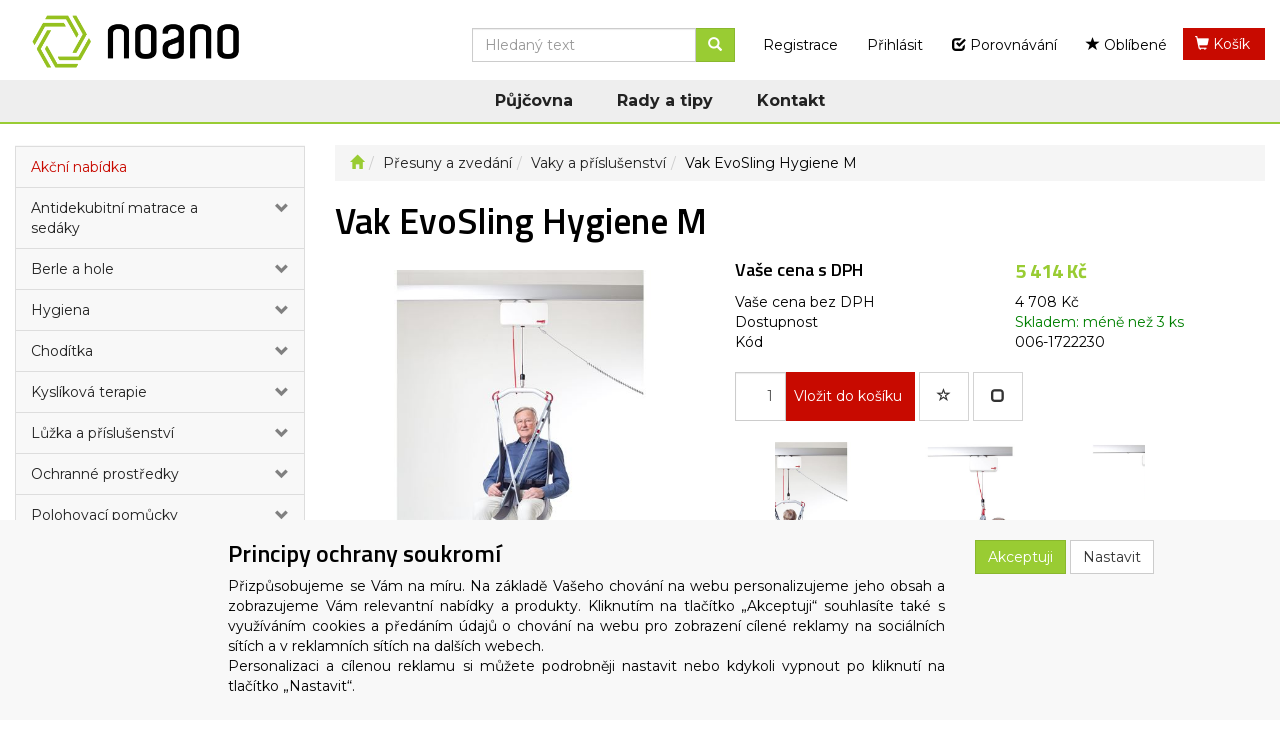

--- FILE ---
content_type: text/html; charset=utf-8
request_url: https://eshop.noano.eu/vak-evosling-hygiene-m/
body_size: 102638
content:
<!DOCTYPE html>
<html id="ctl00_html1" xmlns="http://www.w3.org/1999/xhtml" lang="cs" xml:lang="cs">
<head id="ctl00_Head1"><link rel='preconnect' href='//ajax.googleapis.com'><title>
	Vak EvoSling Hygiene M | NOANO
</title><meta name="viewport" content="width=device-width, initial-scale=1.0, minimum-scale=1.0, maximum-scale=10.0" />
        <meta http-equiv="Content-Type" content="text/html; charset=utf-8" />
        <script type='text/javascript' src="//ajax.googleapis.com/ajax/libs/jquery/3.3.1/jquery.min.js"></script>
        
        <script src="/js?v=tuBBMUMYI33fbZsU5ZDwjEv-OWAceT8p0NcKa9w1yqs1" language="javascript" type="text/javascript"></script>
    <link rel="preconnect" href="https://fonts.gstatic.com">
<link href="https://fonts.googleapis.com/css2?family=Montserrat:wght@400;600;700&family=Titillium+Web:wght@400;600;700&display=swap" rel="stylesheet"> <link href="../App_Themes/Default/css/bootstrap.css" type="text/css" rel="stylesheet" /><link href="../App_Themes/Default/css/custom2.css" type="text/css" rel="stylesheet" /><link href="../App_Themes/Default/css/easyautocomplete.css" type="text/css" rel="stylesheet" /><link href="../App_Themes/Default/css/nivoslider.css" type="text/css" rel="stylesheet" /><link href="../App_Themes/Default/css/nivosliderdefault.css" type="text/css" rel="stylesheet" /><link href="../App_Themes/Default/css/owl.carousel.css" type="text/css" rel="stylesheet" /><meta name="description" content="Vak EvoSling Hygiene je vhodný pro osoby s dobrou kontrolou těla" /><meta name="keywords" content="Vak,EvoSling,Hygiene,M" /><meta name="author" content="NOANO" /><meta name="copyright" content="NOANO" /><meta name="robots" content="index,follow" /><meta name="googlebot" content="index,follow" /><!--[if lt IE 9]><script src="https://oss.maxcdn.com/html5shiv/3.7.2/html5shiv.min.js"></script><script src="https://oss.maxcdn.com/respond/1.4.2/respond.min.js"></script><![endif]--><meta property='og:title' content='Vak EvoSling Hygiene M | NOANO' /><meta property='og:url' content='/vak-evosling-hygiene-m/' /><meta property='og:type' content='product' /><meta property='og:image' content='https://eshop.noano.eu/userdata/cache/images/storecards/006-1722230/400/1-vak-ke-zvedaku-evosling-hygiene-M.jpg' /><meta property='og:image:width' content='400' /><meta property='og:image:height' content='400' /><link href="/scripts/unbundled/fancybox/source/jquery.fancybox.css?v=2.1.5" type="text/css" rel="stylesheet" media="screen" /><script type="text/javascript" src="/scripts/unbundled/fancybox/source/jquery.fancybox.pack.js?v=2.1.5"></script><link href="/scripts/unbundled/fancybox/source/jquery.fancybox.css?v=2.1.5" type="text/css" rel="stylesheet" media="screen" /><script type="text/javascript" src="/scripts/unbundled/fancybox/source/jquery.fancybox.pack.js?v=2.1.5"></script><style type="text/css">
	.ctl00_ewpz1_mainTemplateCtrl_colleft_TCWebPartZone1_0 { border-color:Black;border-width:0px;border-style:Solid; }
	.ctl00_ewpz1_mainTemplateCtrl_colleft_TCWebPartZone1_1 {  }
	.ctl00_ewpz1_mainTemplateCtrl_WebPartZone1_0 { border-color:Black;border-width:1px;border-style:Solid; }
	.ctl00_ewpz1_mainTemplateCtrl_WebPartZone2_0 { border-color:Black;border-width:1px;border-style:Solid; }
	.ctl00_ewpz1_mainTemplateCtrl_TCWebPartZone12_0 { border-color:Black;border-width:1px;border-style:Solid; }
	.ctl00_ewpz1_mainTemplateCtrl_WebPartZone3_0 { border-color:Black;border-width:1px;border-style:Solid; }
	.ctl00_ewpz1_mainTemplateCtrl_WebPartZone21_0 { border-color:Black;border-width:1px;border-style:Solid; }
	.ctl00_ewpz1_mainTemplateCtrl_WebPartZone2b_0 { border-color:Black;border-width:1px;border-style:Solid; }
	.ctl00_ewpz1_mainTemplateCtrl_WebPartZone22_0 { border-color:Black;border-width:1px;border-style:Solid; }
	.ctl00_ewpz1_mainTemplateCtrl_WebPartZone23_0 { border-color:Black;border-width:1px;border-style:Solid; }
	.ctl00_ewpz1_mainTemplateCtrl_TCWebPartZone8_0 { border-color:Black;border-width:1px;border-style:Solid; }
	.ctl00_ewpz1_mainTemplateCtrl_WebPartZone4_0 { border-color:Black;border-width:1px;border-style:Solid; }
	.ctl00_ewpz1_mainTemplateCtrl_TCWebPartZone9_0 { border-color:Black;border-width:1px;border-style:Solid; }
	.ctl00_ewpz1_mainTemplateCtrl_TCWebPartZone15_0 { border-color:Black;border-width:1px;border-style:Solid; }

</style></head>
<body id="ctl00_bodymaster">
    
    <form method="post" action="/vak-evosling-hygiene-m/" onsubmit="javascript:return WebForm_OnSubmit();" id="aspnetForm">
<div>
<input type="hidden" name="__WPPS" id="__WPPS" value="s" />
<input type="hidden" name="__EVENTTARGET" id="__EVENTTARGET" value="" />
<input type="hidden" name="__EVENTARGUMENT" id="__EVENTARGUMENT" value="" />
<input type="hidden" name="__LASTFOCUS" id="__LASTFOCUS" value="" />
<input type="hidden" name="__VIEWSTATE" id="__VIEWSTATE" value="/wEPZwUPOGRlMWFkOWFkMTA1MmY4YWxd73IBjsRBcTwvYSFS7dDZRq1CjSOrRiXddwBw688=" />
</div>

<script type="text/javascript">
//<![CDATA[
var theForm = document.forms['aspnetForm'];
if (!theForm) {
    theForm = document.aspnetForm;
}
function __doPostBack(eventTarget, eventArgument) {
    if (!theForm.onsubmit || (theForm.onsubmit() != false)) {
        theForm.__EVENTTARGET.value = eventTarget;
        theForm.__EVENTARGUMENT.value = eventArgument;
        theForm.submit();
    }
}
//]]>
</script>


<script src="/WebResource.axd?d=fXfDIYb_JTh0D7zIg96DW8NSFKMgv1w7DkVQa7ro6LiGmC1UDBfpixAjdYPfjK2wFvCgUbbS7yTiqvXHKFbFLkwuQ94OJWiaOhH5A8EdQJ01&amp;t=638901845280000000" type="text/javascript"></script>

<script src='/scripts/unbundled/owl.carousel.js'></script><script>$(document).ready(function () {$('.slider-items').owlCarousel({navigation: true, slideSpeed: 300, paginationSpeed: 400, items: 4, itemsDesktop: [1199, 3], itemsDesktopSmall: [979, 2], itemsTablet: [768, 2], itemsMobile: [640, 1] });});</script>
<script type="text/javascript">
//<![CDATA[
var __cultureInfo = {"name":"cs-CZ","numberFormat":{"CurrencyDecimalDigits":2,"CurrencyDecimalSeparator":",","IsReadOnly":false,"CurrencyGroupSizes":[3],"NumberGroupSizes":[3],"PercentGroupSizes":[3],"CurrencyGroupSeparator":" ","CurrencySymbol":"Kč","NaNSymbol":"NaN","CurrencyNegativePattern":8,"NumberNegativePattern":1,"PercentPositivePattern":0,"PercentNegativePattern":0,"NegativeInfinitySymbol":"-∞","NegativeSign":"-","NumberDecimalDigits":2,"NumberDecimalSeparator":",","NumberGroupSeparator":" ","CurrencyPositivePattern":3,"PositiveInfinitySymbol":"∞","PositiveSign":"+","PercentDecimalDigits":2,"PercentDecimalSeparator":",","PercentGroupSeparator":" ","PercentSymbol":"%","PerMilleSymbol":"‰","NativeDigits":["0","1","2","3","4","5","6","7","8","9"],"DigitSubstitution":1},"dateTimeFormat":{"AMDesignator":"dop.","Calendar":{"MinSupportedDateTime":"\/Date(-62135596800000)\/","MaxSupportedDateTime":"\/Date(253402297199999)\/","AlgorithmType":1,"CalendarType":1,"Eras":[1],"TwoDigitYearMax":2029,"IsReadOnly":false},"DateSeparator":".","FirstDayOfWeek":1,"CalendarWeekRule":2,"FullDateTimePattern":"dddd d. MMMM yyyy H:mm:ss","LongDatePattern":"dddd d. MMMM yyyy","LongTimePattern":"H:mm:ss","MonthDayPattern":"d. MMMM","PMDesignator":"odp.","RFC1123Pattern":"ddd, dd MMM yyyy HH\u0027:\u0027mm\u0027:\u0027ss \u0027GMT\u0027","ShortDatePattern":"dd.MM.yyyy","ShortTimePattern":"H:mm","SortableDateTimePattern":"yyyy\u0027-\u0027MM\u0027-\u0027dd\u0027T\u0027HH\u0027:\u0027mm\u0027:\u0027ss","TimeSeparator":":","UniversalSortableDateTimePattern":"yyyy\u0027-\u0027MM\u0027-\u0027dd HH\u0027:\u0027mm\u0027:\u0027ss\u0027Z\u0027","YearMonthPattern":"MMMM yyyy","AbbreviatedDayNames":["ne","po","út","st","čt","pá","so"],"ShortestDayNames":["ne","po","út","st","čt","pá","so"],"DayNames":["neděle","pondělí","úterý","středa","čtvrtek","pátek","sobota"],"AbbreviatedMonthNames":["led","úno","bře","dub","kvě","čvn","čvc","srp","zář","říj","lis","pro",""],"MonthNames":["leden","únor","březen","duben","květen","červen","červenec","srpen","září","říjen","listopad","prosinec",""],"IsReadOnly":false,"NativeCalendarName":"Gregoriánský kalendář","AbbreviatedMonthGenitiveNames":["led","úno","bře","dub","kvě","čvn","čvc","srp","zář","říj","lis","pro",""],"MonthGenitiveNames":["ledna","února","března","dubna","května","června","července","srpna","září","října","listopadu","prosince",""]},"eras":[1,"n. l.",null,0]};//]]>
</script>

<script src="/ScriptResource.axd?d=wzuftS0g5i7hdSVMQiT7Mxna0eCe-hKqbjcP_t7d9kvBJy32QdTblixItEwz6ej2cfZzUK-lH0zadfKJnIWhvG2Xpmsltpn5BwwDFqkyPrNL1bGGBh1ayg8RYuUt-41WPd0y9EdWsBaWMLd7T_jWtTuYK3Oy6fAhI_-SS1Ifogc1&amp;t=32e5dfca" type="text/javascript"></script>
<script src="/ScriptResource.axd?d=zbHCqbjCsFWmqGwzIFkGS99AMOgDqNoK7hMYWiv_-hPSzhI0aF9eM7LVHnH9UdUYDRSO__G7yea8clMd10b9kesaHmuj3BJDEjeAXpQnzP_Doal6bXjNEnSyKTVHHpMi4jv7KH04hzT_ik_Q84oZ1x9GOAv2A8HMOK3ZfsTtxQFQngtFeOBHIl45OQTc4KLE0&amp;t=32e5dfca" type="text/javascript"></script>
<script type="text/javascript">
//<![CDATA[
var PageMethods = function() {
PageMethods.initializeBase(this);
this._timeout = 0;
this._userContext = null;
this._succeeded = null;
this._failed = null;
}
PageMethods.prototype = {
_get_path:function() {
 var p = this.get_path();
 if (p) return p;
 else return PageMethods._staticInstance.get_path();},
GetAutoCompleteSearchTextDiskSystems:function(prefixText,count,contextKey,succeededCallback, failedCallback, userContext) {
return this._invoke(this._get_path(), 'GetAutoCompleteSearchTextDiskSystems',false,{prefixText:prefixText,count:count,contextKey:contextKey},succeededCallback,failedCallback,userContext); },
GetAutoCompleteSearchTextSTART2022:function(prefixText,count,contextKey,succeededCallback, failedCallback, userContext) {
return this._invoke(this._get_path(), 'GetAutoCompleteSearchTextSTART2022',false,{prefixText:prefixText,count:count,contextKey:contextKey},succeededCallback,failedCallback,userContext); },
GetAutoCompleteSearchText:function(prefixText,count,contextKey,succeededCallback, failedCallback, userContext) {
return this._invoke(this._get_path(), 'GetAutoCompleteSearchText',false,{prefixText:prefixText,count:count,contextKey:contextKey},succeededCallback,failedCallback,userContext); },
PostAutoCompleteSearchAddToCart:function(itemId,quantity,succeededCallback, failedCallback, userContext) {
return this._invoke(this._get_path(), 'PostAutoCompleteSearchAddToCart',false,{itemId:itemId,quantity:quantity},succeededCallback,failedCallback,userContext); },
CategoryGridGetRows:function(currpage,pagerows,succeededCallback, failedCallback, userContext) {
return this._invoke(this._get_path(), 'CategoryGridGetRows',false,{currpage:currpage,pagerows:pagerows},succeededCallback,failedCallback,userContext); }}
PageMethods.registerClass('PageMethods',Sys.Net.WebServiceProxy);
PageMethods._staticInstance = new PageMethods();
PageMethods.set_path = function(value) { PageMethods._staticInstance.set_path(value); }
PageMethods.get_path = function() { return PageMethods._staticInstance.get_path(); }
PageMethods.set_timeout = function(value) { PageMethods._staticInstance.set_timeout(value); }
PageMethods.get_timeout = function() { return PageMethods._staticInstance.get_timeout(); }
PageMethods.set_defaultUserContext = function(value) { PageMethods._staticInstance.set_defaultUserContext(value); }
PageMethods.get_defaultUserContext = function() { return PageMethods._staticInstance.get_defaultUserContext(); }
PageMethods.set_defaultSucceededCallback = function(value) { PageMethods._staticInstance.set_defaultSucceededCallback(value); }
PageMethods.get_defaultSucceededCallback = function() { return PageMethods._staticInstance.get_defaultSucceededCallback(); }
PageMethods.set_defaultFailedCallback = function(value) { PageMethods._staticInstance.set_defaultFailedCallback(value); }
PageMethods.get_defaultFailedCallback = function() { return PageMethods._staticInstance.get_defaultFailedCallback(); }
PageMethods.set_enableJsonp = function(value) { PageMethods._staticInstance.set_enableJsonp(value); }
PageMethods.get_enableJsonp = function() { return PageMethods._staticInstance.get_enableJsonp(); }
PageMethods.set_jsonpCallbackParameter = function(value) { PageMethods._staticInstance.set_jsonpCallbackParameter(value); }
PageMethods.get_jsonpCallbackParameter = function() { return PageMethods._staticInstance.get_jsonpCallbackParameter(); }
PageMethods.set_path("./");
PageMethods.GetAutoCompleteSearchTextDiskSystems= function(prefixText,count,contextKey,onSuccess,onFailed,userContext) {PageMethods._staticInstance.GetAutoCompleteSearchTextDiskSystems(prefixText,count,contextKey,onSuccess,onFailed,userContext); }
PageMethods.GetAutoCompleteSearchTextSTART2022= function(prefixText,count,contextKey,onSuccess,onFailed,userContext) {PageMethods._staticInstance.GetAutoCompleteSearchTextSTART2022(prefixText,count,contextKey,onSuccess,onFailed,userContext); }
PageMethods.GetAutoCompleteSearchText= function(prefixText,count,contextKey,onSuccess,onFailed,userContext) {PageMethods._staticInstance.GetAutoCompleteSearchText(prefixText,count,contextKey,onSuccess,onFailed,userContext); }
PageMethods.PostAutoCompleteSearchAddToCart= function(itemId,quantity,onSuccess,onFailed,userContext) {PageMethods._staticInstance.PostAutoCompleteSearchAddToCart(itemId,quantity,onSuccess,onFailed,userContext); }
PageMethods.CategoryGridGetRows= function(currpage,pagerows,onSuccess,onFailed,userContext) {PageMethods._staticInstance.CategoryGridGetRows(currpage,pagerows,onSuccess,onFailed,userContext); }
var gtc = Sys.Net.WebServiceProxy._generateTypedConstructor;
Type.registerNamespace('WebCtrlLib');
if (typeof(WebCtrlLib.CategoryGridItem) === 'undefined') {
WebCtrlLib.CategoryGridItem=gtc("WebCtrlLib.CategoryGridItem");
WebCtrlLib.CategoryGridItem.registerClass('WebCtrlLib.CategoryGridItem');
}
function WebForm_OnSubmit() {
null;
return true;
}
//]]>
</script>

<div>

	<input type="hidden" name="__VIEWSTATEGENERATOR" id="__VIEWSTATEGENERATOR" value="C5B4A0A1" />
</div>
        <script type="text/javascript">
//<![CDATA[
Sys.WebForms.PageRequestManager._initialize('ctl00$ScriptManager1', 'aspnetForm', ['tctl00$ewpz1$mainTemplateCtrl$header$updatePanelCart2','','tctl00$ewpz1$mainTemplateCtrl$header$updatePanelCart1','','tctl00$ewpz1$mainTemplateCtrl$header$SearchNavBar2$upDocumentType','','tctl00$ewpz1$mainTemplateCtrl$header$SearchNavBar5$upDocumentType','','tctl00$webPartManager1$HistoryNavBar1$upDocumentType','','tctl00$ewpz1$mainTemplateCtrl$ImgNavBar2$upImgNavBar','','tctl00$webPartManager1$gwpupdatePanelProductPrice$updatePanelProductPrice','','tctl00$ewpz1$mainTemplateCtrl$ImgNavBar3$upImgNavBar','','tctl00$webPartManager1$DocumentExplorer21$upDocumentType','','tctl00$webPartManager1$DocumentExplorer22$upDocumentType','','tctl00$webPartManager1$SendEmailRequest1$upDocumentTypeSEQ','','tctl00$ewpz1$mainTemplateCtrl$footer$updatePanelCart3','','tctl00$updatePanel1',''], ['ctl00$ScriptManager1',''], [], 90, 'ctl00');
//]]>
</script>
<input type="hidden" name="ctl00$ScriptManager1" id="ctl00_ScriptManager1" />
<script type="text/javascript">
//<![CDATA[
Sys.Application.setServerId("ctl00_ScriptManager1", "ctl00$ScriptManager1");
Sys.Application._enableHistoryInScriptManager();
//]]>
</script>

        <script language="JavaScript" type="text/javascript">
            var prm = Sys.WebForms.PageRequestManager.getInstance();
            prm.add_initializeRequest(InitializeRequest);
            prm.add_endRequest(EndRequest);
        </script>

        <span id="ctl00_webPartManager1"></span>
        

        

        

        <div class='maindiv-null'>
            <div id="megadiv-null">
                


<div id="ctl00_ewpz1_mainTemplateCtrl_header_head">

</div>


<nav class="navbar navbar-default navbar-fixed-top custom-header-navbar" role="navigation">
    <div class="container">
		<div class="row">
			<div class="hidden-xs col-sm-4 col-md-2 col-lg-3">
				<div class="noborder custom-thumb-header">
					<a href="/">
						<img src="/userdata/images/logo.png" alt="Logo" class="img-responsive logo-top-left"/>						
					</a>
				</div>
				<div class="headerEshop hidden-xs hidden-sm hidden-md">e-shop</div>
			</div>
			<div class="col-xs-12 col-sm-8 col-md-10 col-lg-9 custom-header-xs-height">				
				<a class="navbar-brand visible-xs" href="/"><span class='glyphicon glyphicon-home'></span></a>
				<div class="nav navbar-nav navbar-left header-row-contact hidden-xs hidden-sm hidden-md">
					<div class="bn-mail-header"><a href="mailto:info@noano.eu">info@noano.eu</a></div>
					<div class="bn-tel-header"><a href='callto:+420734626262'>+420 734 62 62 62</a></div>
				</div>			

				<button type="button" class="navbar-toggle visible-xs visible-sm" data-toggle="collapse" data-target=".sidebar-navbar-collapse" onclick="$('html,body').animate({scrollTop:0},'slow');return false;">
					<span class="sr-only">Toggle navigation</span>
					<span class="icon-bar"></span>
					<span class="icon-bar"></span>
					<span class="icon-bar"></span>
					<span class="icon-bar"></span>
				</button>
				<button type="button" class="navbar-toggle" data-toggle="collapse" data-target=".login-navbar-collapse">
					<span class="sr-only">Toggle navigation</span>
					<span class="glyphicon glyphicon-user"></span>
				</button>
				
				
				<button type="button" id="navbar-toggle4" class="navbar-toggle collapsed custom-button-search-toggle" data-toggle="collapse" data-target=".search-navbar-collapse">
					<span class="sr-only">Toggle search</span>
					<span class="glyphicon glyphicon-search"></span>
				</button>
				
			
				<div id="ctl00_ewpz1_mainTemplateCtrl_header_updatePanelCart2">
	 
						<a class='navbar-toggle btn visible-xs visible-sm' href='/filtr/oblibene/' title='Oblíbené zboží'><span class='glyphicon glyphicon-star'></span></a><a class='navbar-toggle btn visible-xs visible-sm' href='/porovnavani/' title='Porovnávání'><span class='glyphicon glyphicon-check'></span></a><a class='navbar-toggle btn visible-xs visible-sm' href='/webform5.aspx'><span class='glyphicon glyphicon-shopping-cart' aria-label='Nákupní košík'></span>&nbsp;0</a>
					
</div>
				
				<div class="collapse navbar-collapse" id="bs-example-navbar-collapse-1">
					<div id="ctl00_ewpz1_mainTemplateCtrl_header_updatePanelCart1">
	    								
							<ul class="nav navbar-nav navbar-right nav-top-margin visible-md visible-lg">
								<li class='bnfavourites'><a class='btn' href='/porovnavani/' title='Porovnávání'><span class='glyphicon glyphicon-check'></span> Porovnávání</a></li><li class='bnfavourites'><a class='btn' href='/filtr/oblibene/' title='Oblíbené zboží'><span class='glyphicon glyphicon-star'></span> Oblíbené</a></li><li class='bncart btn-primary-kosik'><a class='btn btn-primary-kosik' href='/webform5.aspx'><span class='glyphicon glyphicon-shopping-cart' style='color:white'></span>&nbsp;<span style='color:white'>Košík</span></a></li>
							</ul>
						
</div>
					<ul class="nav navbar-nav navbar-right nav-top-margin hidden-xs hidden-sm">
						<li class='bnregister'><a class='btn' href='/webform4.aspx?return_url=%2fvak-evosling-hygiene-m%2f'>Registrace</a></li><li class='bnlogin'><a id="ctl00_ewpz1_mainTemplateCtrl_header_LoginNavBar_BnLoginForm" class="btn" href="javascript:__doPostBack(&#39;ctl00$ewpz1$mainTemplateCtrl$header$LoginNavBar$BnLoginForm&#39;,&#39;&#39;)">Přihlásit</a></li>
					</ul>
					<div class="navbar-form navbar-right search-header hidden-xs hidden-sm" role="search">
						<div id="ctl00_ewpz1_mainTemplateCtrl_header_SearchNavBar2">
	<div id="ctl00_ewpz1_mainTemplateCtrl_header_SearchNavBar2_upDocumentType">
		<div class='input-group'><input name="ctl00$ewpz1$mainTemplateCtrl$header$SearchNavBar2$tbSearchText" type="search" id="ctl00_ewpz1_mainTemplateCtrl_header_SearchNavBar2_tbSearchText" class="form-control searchnavbar-input" onkeydown="javascript:KeyDownHandler(event,&#39;ctl00$ewpz1$mainTemplateCtrl$header$SearchNavBar2$BnVyhledat1&#39;);" placeholder="Hledaný text" /><span class='input-group-btn'><a id="ctl00_ewpz1_mainTemplateCtrl_header_SearchNavBar2_BnVyhledat1" class="btn btn-primary btn-search" aria-label="Vyhledat" href="javascript:__doPostBack(&#39;ctl00$ewpz1$mainTemplateCtrl$header$SearchNavBar2$BnVyhledat1&#39;,&#39;&#39;)" style="cursor:pointer;"><span class='glyphicon glyphicon-search'></span></a></span></div>
	</div>
</div>
					</div>			
				</div>
			</div>
			
			<div class="visible-xs visible-sm login-nav-col">	
				<ul class="navbar-form nav navbar-nav navbar-right login-navbar-collapse collapse">
					<li class='bnregister'><a class='btn' href='/webform4.aspx?return_url=%2fvak-evosling-hygiene-m%2f'>Registrace</a></li><li class='bnlogin'><a id="ctl00_ewpz1_mainTemplateCtrl_header_LoginNavBar2_BnLoginForm" class="btn" href="javascript:__doPostBack(&#39;ctl00$ewpz1$mainTemplateCtrl$header$LoginNavBar2$BnLoginForm&#39;,&#39;&#39;)">Přihlásit</a></li>
				</ul>
			</div>
			<div class="visible-xs visible-sm search-col">			
				<div class="navbar-form navbar-right navbar-nav navbar-collapse-cust custom-search-nav-top search-navbar-collapse collapse" role="search">
					<div id="ctl00_ewpz1_mainTemplateCtrl_header_SearchNavBar5">
	<div id="ctl00_ewpz1_mainTemplateCtrl_header_SearchNavBar5_upDocumentType">
		<div class='input-group'><input name="ctl00$ewpz1$mainTemplateCtrl$header$SearchNavBar5$tbSearchText" type="search" id="ctl00_ewpz1_mainTemplateCtrl_header_SearchNavBar5_tbSearchText" class="form-control searchnavbar-input" onkeydown="javascript:KeyDownHandler(event,&#39;ctl00$ewpz1$mainTemplateCtrl$header$SearchNavBar5$BnVyhledat1&#39;);" placeholder="Hledaný text" /><span class='input-group-btn'><a id="ctl00_ewpz1_mainTemplateCtrl_header_SearchNavBar5_BnVyhledat1" class="btn btn-primary btn-search" aria-label="Vyhledat" href="javascript:__doPostBack(&#39;ctl00$ewpz1$mainTemplateCtrl$header$SearchNavBar5$BnVyhledat1&#39;,&#39;&#39;)" style="cursor:pointer;"><span class='glyphicon glyphicon-search'></span></a></span></div>
	</div>
</div>
				</div>
			</div>	
        </div>
    </div>
	
	<div class="container menuBar">
        <ul>
			<li><a target="_blank" href="https://www.noano.eu/pujcovna/">Půjčovna</a></li>
			<li><a target="_blank" href="https://www.noano.eu/rady-a-tipy/">Rady a tipy</a></li>
			<li><a href="/dokument/kontakt/">Kontakt</a></li>
        </ul>
    </div>
</nav>


<div class="container custom-container">
    <div class="row">
        

<div class="col-md-3">
    <div class="text-center visible-xs">
        <a href="/">
		<img src="/userdata/images/logo.png" alt="Logo" class="img-responsive logo-top-left"/>
	</a>		
    </div>
	
    <div class="sidebar-nav">
        <div class="navbar navbar-default" role="navigation" style="min-height: 0px; border: 0px;">
            <div class="navbar-collapse collapse sidebar-navbar-collapse" style="padding: 1px; border: 0px;">
                <div id="ctl00_ewpz1_mainTemplateCtrl_colleft_TCWebPartZone1">
	<div id="WebPart_MetaDataNavBar1">
		<div id="ctl00_webPartManager1_MetaDataNavBar1">

		</div>
	</div><div id="WebPart_TreeNavBar1">
		<ul class='nav sidebar'><li class='sidebar-item'><div class='row'><a class=' col-xs-12' href='/kategorie/akce/'>Akční nabídka</a></div></li><li class='sidebar-item'><div class='row'><a class=' col-xs-10' href='/kategorie/antidekubitni-matrace-a-sedaky/'>Antidekubitní matrace a sedáky</a><a href='#m3s90000101' class=' col-xs-2 accordion-toggle collapsed' data-toggle='collapse' aria-expanded='false' aria-label='kategorie' role='button'></a></div><ul id='m3s90000101' class='nav collapse sidebar' aria-expanded='false'><li class='sidebar-item'><div class='row'><a class=' col-xs-12' href='/kategorie/antidekubitni-matrace-a-sedaky/aktivni-vzduchove-matrace/'>Aktivní vzduchové matrace</a></div></li><li class='sidebar-item'><div class='row'><a class=' col-xs-12' href='/kategorie/antidekubitni-matrace-a-sedaky/pasivni-penove-matrace/'>Pasivní pěnové matrace</a></div></li><li class='sidebar-item'><div class='row'><a class=' col-xs-12' href='/kategorie/antidekubitni-matrace-a-sedaky/aktivni-vzduchove-sedaky/'>Aktivní vzduchové sedáky</a></div></li><li class='sidebar-item'><div class='row'><a class=' col-xs-12' href='/kategorie/antidekubitni-matrace-a-sedaky/pasivni-sedaky/'>Pasivní sedáky</a></div></li><li class='sidebar-item'><div class='row'><a class=' col-xs-12' href='/kategorie/antidekubitni-matrace-a-sedaky/prislusenstvi-k-matracim/'>Příslušenství k matracím</a></div></li><li class='sidebar-item'><div class='row'><a class=' col-xs-12' href='/kategorie/antidekubitni-matrace-a-sedaky/prislusenstvi-k-sedakum/'>Příslušenství k sedákům</a></div></li></ul></li><li class='sidebar-item'><div class='row'><a class=' col-xs-10' href='/kategorie/berle-a-hole/'>Berle a hole</a><a href='#m9s90000101' class=' col-xs-2 accordion-toggle collapsed' data-toggle='collapse' aria-expanded='false' aria-label='kategorie' role='button'></a></div><ul id='m9s90000101' class='nav collapse sidebar' aria-expanded='false'><li class='sidebar-item'><div class='row'><a class=' col-xs-12' href='/kategorie/berle-a-hole/berle/'>Berle</a></div></li><li class='sidebar-item'><div class='row'><a class=' col-xs-12' href='/kategorie/berle-a-hole/hole/'>Hole</a></div></li><li class='sidebar-item'><div class='row'><a class=' col-xs-12' href='/kategorie/berle-a-hole/prislusenstvi/'>Příslušenství</a></div></li></ul></li><li class='sidebar-item'><div class='row'><a class=' col-xs-10' href='/kategorie/hygiena/'>Hygiena</a><a href='#mcs90000101' class=' col-xs-2 accordion-toggle collapsed' data-toggle='collapse' aria-expanded='false' aria-label='kategorie' role='button'></a></div><ul id='mcs90000101' class='nav collapse sidebar' aria-expanded='false'><li class='sidebar-item'><div class='row'><a class=' col-xs-12' href='/kategorie/hygiena/sprchovaci-zidle/'>Sprchovací židle</a></div></li><li class='sidebar-item'><div class='row'><a class=' col-xs-12' href='/kategorie/hygiena/toaletni-kresla/'>Toaletní křesla</a></div></li><li class='sidebar-item'><div class='row'><a class=' col-xs-12' href='/kategorie/hygiena/nastavce-na-wc/'>Nástavce na WC</a></div></li><li class='sidebar-item'><div class='row'><a class=' col-xs-12' href='/kategorie/hygiena/sedaky-do-vany/'>Sedáky do vany</a></div></li><li class='sidebar-item'><div class='row'><a class=' col-xs-12' href='/kategorie/hygiena/zvedaky-do-vany/'>Zvedáky do vany</a></div></li><li class='sidebar-item'><div class='row'><a class=' col-xs-12' href='/kategorie/hygiena/podlozni-misy/'>Podložní mísy</a></div></li><li class='sidebar-item'><div class='row'><a class=' col-xs-12' href='/kategorie/hygiena/madla/'>Madla</a></div></li><li class='sidebar-item'><div class='row'><a class=' col-xs-12' href='/kategorie/hygiena/stolicky-do-sprchy/'>Stoličky do sprchy</a></div></li></ul></li><li class='sidebar-item'><div class='row'><a class=' col-xs-10' href='/kategorie/choditka/'>Chodítka</a><a href='#mts90000101' class=' col-xs-2 accordion-toggle collapsed' data-toggle='collapse' aria-expanded='false' aria-label='kategorie' role='button'></a></div><ul id='mts90000101' class='nav collapse sidebar' aria-expanded='false'><li class='sidebar-item'><div class='row'><a class=' col-xs-12' href='/kategorie/choditka/pevna-choditka/'>Pevná chodítka</a></div></li><li class='sidebar-item'><div class='row'><a class=' col-xs-12' href='/kategorie/choditka/choditka-s-kolecky/'>Chodítka s kolečky</a></div></li><li class='sidebar-item'><div class='row'><a class=' col-xs-12' href='/kategorie/choditka/detska-choditka/'>Dětská chodítka</a></div></li></ul></li><li class='sidebar-item'><div class='row'><a class=' col-xs-10' href='/kategorie/kyslikova-terapie/'>Kyslíková terapie</a><a href='#mks90000101' class=' col-xs-2 accordion-toggle collapsed' data-toggle='collapse' aria-expanded='false' aria-label='kategorie' role='button'></a></div><ul id='mks90000101' class='nav collapse sidebar' aria-expanded='false'><li class='sidebar-item'><div class='row'><a class=' col-xs-12' href='/kategorie/kyslikova-terapie/koncentratory-kysliku/'>Koncentrátory kyslíku</a></div></li><li class='sidebar-item'><div class='row'><a class=' col-xs-12' href='/kategorie/kyslikova-terapie/pulzni-oxymetry/'>Pulzní oxymetry</a></div></li><li class='sidebar-item'><div class='row'><a class=' col-xs-12' href='/kategorie/kyslikova-terapie/prislusenstvi/'>Příslušenství</a></div></li></ul></li><li class='sidebar-item'><div class='row'><a class=' col-xs-10' href='/kategorie/luzka-a-prislusenstvi/'>Lůžka a příslušenství</a><a href='#m1s90000101' class=' col-xs-2 accordion-toggle collapsed' data-toggle='collapse' aria-expanded='false' aria-label='kategorie' role='button'></a></div><ul id='m1s90000101' class='nav collapse sidebar' aria-expanded='false'><li class='sidebar-item'><div class='row'><a class=' col-xs-12' href='/kategorie/luzka-a-prislusenstvi/elektricky-polohovatelna-luzka/'>Elektricky polohovatelná lůžka</a></div></li><li class='sidebar-item'><div class='row'><a class=' col-xs-12' href='/kategorie/luzka-a-prislusenstvi/elektricky-polohovatelne-rosty/'>Elektricky polohovatelné rošty</a></div></li><li class='sidebar-item'><div class='row'><a class=' col-xs-12' href='/kategorie/luzka-a-prislusenstvi/jidelni-desky-a-nocni-stolky/'>Jídelní desky a noční stolky</a></div></li><li class='sidebar-item'><div class='row'><a class=' col-xs-12' href='/kategorie/luzka-a-prislusenstvi/luzkoviny/'>Lůžkoviny</a></div></li><li class='sidebar-item'><div class='row'><a class=' col-xs-12' href='/kategorie/luzka-a-prislusenstvi/prislusenstvi/'>Příslušenství</a></div></li></ul></li><li class='sidebar-item'><div class='row'><a class=' col-xs-10' href='/kategorie/ochranne-prostredky/'>Ochranné prostředky</a><a href='#met90000101' class=' col-xs-2 accordion-toggle collapsed' data-toggle='collapse' aria-expanded='false' aria-label='kategorie' role='button'></a></div><ul id='met90000101' class='nav collapse sidebar' aria-expanded='false'><li class='sidebar-item'><div class='row'><a class=' col-xs-12' href='/kategorie/ochranne-prostredky/rukavice/'>Rukavice</a></div></li></ul></li><li class='sidebar-item'><div class='row'><a class=' col-xs-10' href='/kategorie/polohovaci-pomucky/'>Polohovací pomůcky</a><a href='#mws90000101' class=' col-xs-2 accordion-toggle collapsed' data-toggle='collapse' aria-expanded='false' aria-label='kategorie' role='button'></a></div><ul id='mws90000101' class='nav collapse sidebar' aria-expanded='false'><li class='sidebar-item'><div class='row'><a class=' col-xs-12' href='/kategorie/polohovaci-pomucky/pomucky-s-penovym-jadrem/'>Pomůcky s pěnovým jádrem</a></div></li><li class='sidebar-item'><div class='row'><a class=' col-xs-12' href='/kategorie/polohovaci-pomucky/pomucky-s-vyplni-z-eps-kulicek/'>Pomůcky s výplní z EPS kuliček</a></div></li><li class='sidebar-item'><div class='row'><a class=' col-xs-12' href='/kategorie/polohovaci-pomucky/nahradni-potahy/'>Náhradní potahy</a></div></li></ul></li><li class='sidebar-item'><div class='row'><a class=' col-xs-10' href='/kategorie/pomucky-denni-potreby/'>Pomůcky denní potřeby</a><a href='#mps90000101' class=' col-xs-2 accordion-toggle collapsed' data-toggle='collapse' aria-expanded='false' aria-label='kategorie' role='button'></a></div><ul id='mps90000101' class='nav collapse sidebar' aria-expanded='false'><li class='sidebar-item'><div class='row'><a class=' col-xs-12' href='/kategorie/pomucky-denni-potreby/hygiena/'>Hygiena</a></div></li><li class='sidebar-item'><div class='row'><a class=' col-xs-12' href='/kategorie/pomucky-denni-potreby/kuchyne/'>Kuchyně</a></div></li><li class='sidebar-item'><div class='row'><a class=' col-xs-12' href='/kategorie/pomucky-denni-potreby/oblekani/'>Oblékání</a></div></li><li class='sidebar-item'><div class='row'><a class=' col-xs-12' href='/kategorie/pomucky-denni-potreby/ostatni/'>Ostatní</a></div></li></ul></li><li class='sidebar-item'><div class='row'><a class=' col-xs-10' href='/kategorie/presuny-a-zvedani/'>Přesuny a zvedání</a><a href='#m2s80000101' class=' col-xs-2 accordion-toggle collapsed' data-toggle='collapse' aria-expanded='false' aria-label='kategorie' role='button'></a></div><ul id='m2s80000101' class='nav collapse sidebar' aria-expanded='false'><li class='sidebar-item'><div class='row'><a class=' col-xs-12' href='/kategorie/presuny-a-zvedani/vakove-zvedaky/'>Vakové zvedáky</a></div></li><li class='sidebar-item'><div class='row'><a class=' col-xs-12' href='/kategorie/presuny-a-zvedani/staveci-zvedaky/'>Stavěcí zvedáky</a></div></li><li class='sidebar-item'><div class='row'><a class=' col-xs-12' href='/kategorie/presuny-a-zvedani/vaky-a-prislusenstvi/'>Vaky a příslušenství</a></div></li><li class='sidebar-item'><div class='row'><a class=' col-xs-12' href='/kategorie/presuny-a-zvedani/presouvaci-podlozky/'>Přesouvací podložky</a></div></li></ul></li><li class='sidebar-item'><div class='row'><a class=' col-xs-10' href='/kategorie/voziky/'>Vozíky</a><a href='#mht90000101' class=' col-xs-2 accordion-toggle collapsed' data-toggle='collapse' aria-expanded='false' aria-label='kategorie' role='button'></a></div><ul id='mht90000101' class='nav collapse sidebar' aria-expanded='false'><li class='sidebar-item'><div class='row'><a class=' col-xs-12' href='/kategorie/voziky/mechanicke-voziky/'>Mechanické vozíky</a></div></li><li class='sidebar-item'><div class='row'><a class=' col-xs-12' href='/kategorie/voziky/prislusenstvi/'>Příslušenství</a></div></li></ul></li><li class='sidebar-item'><div class='row'><a class=' col-xs-10' href='/kategorie/noano-pro-profesionaly/'>NOANO pro profesionály</a><a href='#m1sf0000101' class=' col-xs-2 accordion-toggle collapsed' data-toggle='collapse' aria-expanded='false' aria-label='kategorie' role='button'></a></div><ul id='m1sf0000101' class='nav collapse sidebar' aria-expanded='false'><li class='sidebar-item'><div class='row'><a class=' col-xs-10' href='/kategorie/noano-pro-profesionaly/udrzba-a-servis/'>Údržba a servis</a><a href='#m2sf0000101' class=' col-xs-2 accordion-toggle collapsed' data-toggle='collapse' aria-expanded='false' aria-label='kategorie' role='button'></a></div><ul id='m2sf0000101' class='nav collapse sidebar' aria-expanded='false'><li class='sidebar-item'><div class='row'><a class=' col-xs-12' href='/kategorie/noano-pro-profesionaly/udrzba-a-servis/nahradni-dily--luzka-a-prisl-/'>Náhradní díly - Lůžka a přísl.</a></div></li></ul></li></ul></li></ul>
	</div><div id="WebPart_TreeConnectionProvider1">
		<div id="ctl00_webPartManager1_TreeConnectionProvider1">

		</div>
	</div>
</div>
            </div>
        </div>
    </div>
</div>
        <div class="col-md-9">

            <div id="ctl00_ewpz1_mainTemplateCtrl_WebPartZone1">
	<div id="WebPart_CategoryNavBar1">
		<ol class='breadcrumb' itemscope itemtype='https://schema.org/BreadcrumbList'><li><a href='/' aria-label='Úvodní stránka'><span class='glyphicon glyphicon-home'></span></a></li><li itemprop='itemListElement' itemscope itemtype='https://schema.org/ListItem'><a href='/kategorie/presuny-a-zvedani/' itemprop='item'><span itemprop='name'>Přesuny a zvedání</span></a><meta itemprop='position' content='1' /></li><li itemprop='itemListElement' itemscope itemtype='https://schema.org/ListItem'><a href='/kategorie/presuny-a-zvedani/vaky-a-prislusenstvi/' itemprop='item'><span itemprop='name'>Vaky a příslušenství</span></a><meta itemprop='position' content='2' /></li><li>Vak EvoSling Hygiene M</li></ol>
	</div><div id="WebPart_HistoryNavBar1">
		<div id="ctl00_webPartManager1_HistoryNavBar1">
			<div id="ctl00_webPartManager1_HistoryNavBar1_upDocumentType">

			</div>
		</div>
	</div><div id="WebPart_StoreCardValueName">
		<div class='row'><div class='col-xs-12'><h1 class='mt0'>Vak EvoSling Hygiene M</h1></div></div>
	</div>
</div>

            <div class="row" itemscope itemtype="https://schema.org/Product">
                <div class="col-sm-6 col-md-5 col-lg-5 text-center">
                    <div id="ctl00_ewpz1_mainTemplateCtrl_ImgNavBar2">
	<div id="ctl00_ewpz1_mainTemplateCtrl_ImgNavBar2_upImgNavBar">
		<a class='fancybox main-img' rel='nofollow' data-fancybox-group='group' href='/userdata/cache/images/storecards/006-1722230/900/1-vak-ke-zvedaku-evosling-hygiene-M.jpg'><div class='flags'></div><img loading='lazy' src='/userdata/cache/images/storecards/006-1722230/600/1-vak-ke-zvedaku-evosling-hygiene-M.jpg' title='Vak EvoSling Hygiene M' alt='Vak EvoSling Hygiene M' class='img-responsive' itemprop='image'/></a>
	</div>
</div>
                </div>
                <div class="col-sm-6 col-md-6 col-lg-6">
                    <div id="ctl00_ewpz1_mainTemplateCtrl_WebPartZone2">
	<div id="WebPart_StoreCardConnectionProvider1">
		<div id="ctl00_webPartManager1_StoreCardConnectionProvider1">

		</div>
	</div><div id="WebPart_gwpupdatePanelProductPrice">
		<div id="ctl00_webPartManager1_gwpupdatePanelProductPrice_updatePanelProductPrice">
			    								
                                    <div class='row'><div class='col-xs-7 h4 detailPrice1'>Vaše cena s DPH</div><div class='col-xs-5 h4 detailPrice2'>5 414&nbsp;Kč</div></div><div class='row'><div class='col-xs-7 '>Vaše cena bez DPH</div><div class='col-xs-5 '>4 708&nbsp;Kč</div></div><div class='row'><div class='col-xs-7'>Dostupnost</div><div class='col-xs-5'><span class='store0'>Skladem: méně než 3 ks</span></div></div><div class='row'><div class='col-xs-7'>Kód</div><div class='col-xs-5'>006-1722230</div></div><br/><div class='row'><div class='col-xs-12'><div class='box-btns-c'><div class='input-group input-group-btn-c'><input name="ctl00$webPartManager1$gwpupdatePanelProductPrice$ProductPriceSTART$tbPocet" type="text" value="1" id="ctl00_webPartManager1_gwpupdatePanelProductPrice_ProductPriceSTART_tbPocet" class="form-control-detail text-right" onkeydown="javascript:if (event.which || event.keyCode){if ((event.which == 13) || (event.keyCode == 13)) {event.returnValue = false;event.cancel = true;__doPostBack(&#39;ctl00$webPartManager1$gwpupdatePanelProductPrice$ProductPriceSTART$bnPridat&#39;,&#39;&#39;);}};" /><div class='input-group-btn'><a id="ctl00_webPartManager1_gwpupdatePanelProductPrice_ProductPriceSTART_bnPridat" class="btn-kosik btn-primary-kosik-detail" href="javascript:__doPostBack(&#39;ctl00$webPartManager1$gwpupdatePanelProductPrice$ProductPriceSTART$bnPridat&#39;,&#39;&#39;)"><span class='kosik'>Vložit do košíku</span></a></div></div>&nbsp;<a id="ctl00_webPartManager1_gwpupdatePanelProductPrice_ProductPriceSTART_bnPridatDoOblibenych" title="Přidat do oblíbených" class="btn-detail btn-default" href="javascript:__doPostBack(&#39;ctl00$webPartManager1$gwpupdatePanelProductPrice$ProductPriceSTART$bnPridatDoOblibenych&#39;,&#39;&#39;)"><span class='glyphicon glyphicon-star-empty'></span></a>&nbsp;<a id="ctl00_webPartManager1_gwpupdatePanelProductPrice_ProductPriceSTART_bnPridatDoPorovnani" title="Přidat do porovnávání" class="btn-detail btn-default" href="javascript:__doPostBack(&#39;ctl00$webPartManager1$gwpupdatePanelProductPrice$ProductPriceSTART$bnPridatDoPorovnani&#39;,&#39;&#39;)"><span class='glyphicon glyphicon-unchecked'></span></a></div></div></div><div class='clearfix'></div><meta itemprop="sku" content="OOQ3000101"><meta itemprop="mpn" content="006-1722230"><meta itemprop="name" content="Vak EvoSling Hygiene M"><meta itemprop="description" content="Vak EvoSling Hygiene je vhodný pro osoby s dobrou kontrolou těla"><div class="hide" itemprop='offers' itemscope itemtype='https://schema.org/Offer'>
                                <meta itemprop="url" content="/vak-evosling-hygiene-m/"><meta itemprop="priceCurrency" content="CZK">
                                <meta itemprop="priceValidUntil" content="2025-12-3"/>
                                <meta itemprop="price" content="5414.2"><meta itemprop="availability" href='https://schema.org/OutOfStock' content='outofstock'></div>
                                
		</div>
	</div>
</div>
					<div class ="detailImgList">
                    <div id="ctl00_ewpz1_mainTemplateCtrl_ImgNavBar3">
	<div id="ctl00_ewpz1_mainTemplateCtrl_ImgNavBar3_upImgNavBar">
		<div class='brand-slider'><span class='slide-left'><img loading='lazy' alt='' src='/userdata/images/slide-left.png'></span><div class='brand-slider-wrapper'><div class='brand-slider-list pldImgs'><a class='fancybox' rel='nofollow' data-fancybox-group='group' href='/userdata/cache/images/storecards/006-1722230/900/2-vak-ke-zvedaku-evosling-hygiene-M.jpg'><img loading='lazy' src='/userdata/cache/images/storecards/006-1722230/600/2-vak-ke-zvedaku-evosling-hygiene-M.jpg' title='Vak EvoSling Hygiene M' alt='Vak EvoSling Hygiene M' style='max-height: 80px;max-width: 80px;'/></a><a class='fancybox' rel='nofollow' data-fancybox-group='group' href='/userdata/cache/images/storecards/006-1722230/900/3-vak-ke-zvedaku-evosling-hygiene-M.jpg'><img loading='lazy' src='/userdata/cache/images/storecards/006-1722230/600/3-vak-ke-zvedaku-evosling-hygiene-M.jpg' title='Vak EvoSling Hygiene M' alt='Vak EvoSling Hygiene M' style='max-height: 80px;max-width: 80px;'/></a><a class='fancybox' rel='nofollow' data-fancybox-group='group' href='/userdata/cache/images/storecards/006-1722230/900/4-vak-ke-zvedaku-evosling-hygiene-M.jpg'><img loading='lazy' src='/userdata/cache/images/storecards/006-1722230/600/4-vak-ke-zvedaku-evosling-hygiene-M.jpg' title='Vak EvoSling Hygiene M' alt='Vak EvoSling Hygiene M' style='max-height: 80px;max-width: 80px;'/></a><a class='fancybox' rel='nofollow' data-fancybox-group='group' href='/userdata/cache/images/storecards/006-1722230/900/5-vak-ke-zvedaku-evosling-hygiene-M.jpg'><img loading='lazy' src='/userdata/cache/images/storecards/006-1722230/600/5-vak-ke-zvedaku-evosling-hygiene-M.jpg' title='Vak EvoSling Hygiene M' alt='Vak EvoSling Hygiene M' style='max-height: 80px;max-width: 80px;'/></a><br clear='all'/></div></div><span class='slide-right'><img loading='lazy' alt='' src='/userdata/images/slide-right.png'></span></div><br clear='all'/>
	</div>
</div>
					</div>
                    <br />
                </div>
            </div>

            <div class="row">
                <div class="col-lg-12">
                    <div id="ctl00_ewpz1_mainTemplateCtrl_TCWebPartZone12">
	<div id="WebPart_TabContainer1">
		<ul class='nav nav-tabs responsive-tabs detail-nav-tabs'><li class='active' id='tab0handle'><a href='#tab0' id='tab0anchor'>Varianty</a></li><li  id='tab1handle'><a href='#tab1' id='tab1anchor'>Popis</a></li><li  id='tab2handle'><a href='#tab2' id='tab2anchor'>Parametry</a></li><li  id='tab4handle'><a href='#tab4' id='tab4anchor'>Kompatibilita</a></li><li  id='tab7handle'><a href='#tab7' id='tab7anchor'>Dotaz</a></li></ul>
	</div>
</div>
                    <div class="tab-content">
                        <div class="tab-pane" id="tab0">
                            <div id="ctl00_ewpz1_mainTemplateCtrl_WebPartZone3">
	<div id="WebPart_StoreCardVariantSelector">
		<div class='row row-border'><div class='col-lg-1 col-sm-2 col-xs-3 text-center'><a href='/vak-evosling-hygiene-xs/'><img loading='lazy' src='/userdata/cache/images/storecards/006-1722210/200/1-vak-ke-zvedaku-evosling-hygiene-XS.jpg' alt='Vak EvoSling Hygiene  XS' class='img-responsive'></a></div><div class='col-xs-9'><a href='/vak-evosling-hygiene-xs/'>006-1722210</a></div><div class='col-lg-4 col-md-3 col-xs-9'><a href='/vak-evosling-hygiene-xs/' >Vak EvoSling Hygiene  XS</a></div><div class='col-xs-9 hidden-md hidden-lg'>Vak EvoSling Hygiene je vhodný pro osoby s dobrou kontrolou těla. Usnadní Vám přesun na toaletu, svlékání, oblékání a podobně.	pevná oka zajišťují bezpečný přesun	polstrování přináší větší komfort uži...</div><div class='col-md-2 col-xs-12 text-right'><span class='hidden-md hidden-lg'>Cena: </span>4 896&nbsp;Kč</div><div class='col-md-2 col-xs-8 box-btns'><div class='input-group input-group-sm'><input name="ctl00$webPartManager1$StoreCardVariantSelector$ctl00" type="text" value="1" class="form-control text-right" onkeydown="javascript:if (event.which || event.keyCode){if ((event.which == 13) || (event.keyCode == 13)) {event.returnValue = false;event.cancel = true;__doPostBack(&#39;ctl00$webPartManager1$StoreCardVariantSelector$CategoryGridAddToCardHidden&#39;,&#39;KOQ3000101;0;;ks&#39;);}};" /><div class='input-group-btn'><a id='ctl00_webPartManager1_StoreCardVariantSelector_CategoryGridAddToCardHidden' href="javascript:__doPostBack('ctl00$webPartManager1$StoreCardVariantSelector$CategoryGridAddToCardHidden','KOQ3000101;0;;ks');" class='btn btn-primary-kosik'><span class='glyphicon glyphicon-shopping-cart'></span></a></div></div></div><div class='col-md-3 col-sm-4 text-right col-xs-4'><span class='store0'>Skladem: méně než 3 ks</span></div><div class='col-sm-9 hidden-xs hidden-sm'>Vak EvoSling Hygiene je vhodný pro osoby s dobrou kontrolou těla. Usnadní Vám přesun na toaletu, svlékání, oblékání a podobně.	pevná oka zajišťují bezpečný přesun	polstrování přináší větší komfort uži...</div></div><div class='row row-border'><div class='col-lg-1 col-sm-2 col-xs-3 text-center'><a href='/vak-evosling-hygiene-l/'><img loading='lazy' src='/userdata/cache/images/storecards/006-1722240/200/1-vak-ke-zvedaku-evosling-hygiene-L.jpg' alt='Vak EvoSling Hygiene L' class='img-responsive'></a></div><div class='col-xs-9'><a href='/vak-evosling-hygiene-l/'>006-1722240</a></div><div class='col-lg-4 col-md-3 col-xs-9'><a href='/vak-evosling-hygiene-l/' >Vak EvoSling Hygiene L</a></div><div class='col-xs-9 hidden-md hidden-lg'>Vak EvoSling Hygiene je vhodný pro osoby s dobrou kontrolou těla. Usnadní Vám přesun na toaletu, svlékání, oblékání a podobně.	pevná oka zajišťují bezpečný přesun	polstrování přináší větší komfort uži...</div><div class='col-md-2 col-xs-12 text-right'><span class='hidden-md hidden-lg'>Cena: </span>5 414&nbsp;Kč</div><div class='col-md-2 col-xs-8 box-btns'><div class='input-group input-group-sm'><input name="ctl00$webPartManager1$StoreCardVariantSelector$ctl01" type="text" value="1" class="form-control text-right" onkeydown="javascript:if (event.which || event.keyCode){if ((event.which == 13) || (event.keyCode == 13)) {event.returnValue = false;event.cancel = true;__doPostBack(&#39;ctl00$webPartManager1$StoreCardVariantSelector$CategoryGridAddToCardHidden&#39;,&#39;QOQ3000101;1;;ks&#39;);}};" /><div class='input-group-btn'><a id='ctl00_webPartManager1_StoreCardVariantSelector_CategoryGridAddToCardHidden' href="javascript:__doPostBack('ctl00$webPartManager1$StoreCardVariantSelector$CategoryGridAddToCardHidden','QOQ3000101;1;;ks');" class='btn btn-primary-kosik'><span class='glyphicon glyphicon-shopping-cart'></span></a></div></div></div><div class='col-md-3 col-sm-4 text-right col-xs-4'><span class='store0'>Skladem: méně než 3 ks</span></div><div class='col-sm-9 hidden-xs hidden-sm'>Vak EvoSling Hygiene je vhodný pro osoby s dobrou kontrolou těla. Usnadní Vám přesun na toaletu, svlékání, oblékání a podobně.	pevná oka zajišťují bezpečný přesun	polstrování přináší větší komfort uži...</div></div><div class='row row-border'><div class='col-lg-1 col-sm-2 col-xs-3 text-center'><a href='/vak-evosling-hygiene-m/'><img loading='lazy' src='/userdata/cache/images/storecards/006-1722230/200/1-vak-ke-zvedaku-evosling-hygiene-M.jpg' alt='Vak EvoSling Hygiene M' class='img-responsive'></a></div><div class='col-xs-9'><a href='/vak-evosling-hygiene-m/'>006-1722230</a></div><div class='col-lg-4 col-md-3 col-xs-9'><a href='/vak-evosling-hygiene-m/' >Vak EvoSling Hygiene M</a></div><div class='col-xs-9 hidden-md hidden-lg'>Vak EvoSling Hygiene je vhodný pro osoby s dobrou kontrolou těla. Usnadní Vám přesun na toaletu, svlékání, oblékání a podobně.	pevná oka zajišťují bezpečný přesun	polstrování přináší větší komfort uži...</div><div class='col-md-2 col-xs-12 text-right'><span class='hidden-md hidden-lg'>Cena: </span>5 414&nbsp;Kč</div><div class='col-md-2 col-xs-8 box-btns'><div class='input-group input-group-sm'><input name="ctl00$webPartManager1$StoreCardVariantSelector$ctl02" type="text" value="1" class="form-control text-right" onkeydown="javascript:if (event.which || event.keyCode){if ((event.which == 13) || (event.keyCode == 13)) {event.returnValue = false;event.cancel = true;__doPostBack(&#39;ctl00$webPartManager1$StoreCardVariantSelector$CategoryGridAddToCardHidden&#39;,&#39;OOQ3000101;2;;ks&#39;);}};" /><div class='input-group-btn'><a id='ctl00_webPartManager1_StoreCardVariantSelector_CategoryGridAddToCardHidden' href="javascript:__doPostBack('ctl00$webPartManager1$StoreCardVariantSelector$CategoryGridAddToCardHidden','OOQ3000101;2;;ks');" class='btn btn-primary-kosik'><span class='glyphicon glyphicon-shopping-cart'></span></a></div></div></div><div class='col-md-3 col-sm-4 text-right col-xs-4'><span class='store0'>Skladem: méně než 3 ks</span></div><div class='col-sm-9 hidden-xs hidden-sm'>Vak EvoSling Hygiene je vhodný pro osoby s dobrou kontrolou těla. Usnadní Vám přesun na toaletu, svlékání, oblékání a podobně.	pevná oka zajišťují bezpečný přesun	polstrování přináší větší komfort uži...</div></div><div class='row row-border'><div class='col-lg-1 col-sm-2 col-xs-3 text-center'><a href='/vak-evosling-hygiene-s/'><img loading='lazy' src='/userdata/cache/images/storecards/006-1722220/200/1-vak-ke-zvedaku-evosling-hygiene-S.jpg' alt='Vak EvoSling Hygiene S' class='img-responsive'></a></div><div class='col-xs-9'><a href='/vak-evosling-hygiene-s/'>006-1722220</a></div><div class='col-lg-4 col-md-3 col-xs-9'><a href='/vak-evosling-hygiene-s/' >Vak EvoSling Hygiene S</a></div><div class='col-xs-9 hidden-md hidden-lg'>Vak EvoSling Hygiene je vhodný pro osoby s dobrou kontrolou těla. Usnadní Vám přesun na toaletu, svlékání, oblékání a podobně.	pevná oka zajišťují bezpečný přesun	polstrování přináší větší komfort uži...</div><div class='col-md-2 col-xs-12 text-right'><span class='hidden-md hidden-lg'>Cena: </span>5 414&nbsp;Kč</div><div class='col-md-2 col-xs-8 box-btns'><div class='input-group input-group-sm'><input name="ctl00$webPartManager1$StoreCardVariantSelector$ctl03" type="text" value="1" class="form-control text-right" onkeydown="javascript:if (event.which || event.keyCode){if ((event.which == 13) || (event.keyCode == 13)) {event.returnValue = false;event.cancel = true;__doPostBack(&#39;ctl00$webPartManager1$StoreCardVariantSelector$CategoryGridAddToCardHidden&#39;,&#39;MOQ3000101;3;;ks&#39;);}};" /><div class='input-group-btn'><a id='ctl00_webPartManager1_StoreCardVariantSelector_CategoryGridAddToCardHidden' href="javascript:__doPostBack('ctl00$webPartManager1$StoreCardVariantSelector$CategoryGridAddToCardHidden','MOQ3000101;3;;ks');" class='btn btn-primary-kosik'><span class='glyphicon glyphicon-shopping-cart'></span></a></div></div></div><div class='col-md-3 col-sm-4 text-right col-xs-4'><span class='store1'>Skladem:   1 ks</span><br/></div><div class='col-sm-9 hidden-xs hidden-sm'>Vak EvoSling Hygiene je vhodný pro osoby s dobrou kontrolou těla. Usnadní Vám přesun na toaletu, svlékání, oblékání a podobně.	pevná oka zajišťují bezpečný přesun	polstrování přináší větší komfort uži...</div></div><div class='row row-border'><div class='col-lg-1 col-sm-2 col-xs-3 text-center'><a href='/vak-evosling-hygiene-xl/'><img loading='lazy' src='/userdata/cache/images/storecards/006-1722250/200/1-vak-ke-zvedaku-evosling-hygiene-XL.jpg' alt='Vak EvoSling Hygiene XL' class='img-responsive'></a></div><div class='col-xs-9'><a href='/vak-evosling-hygiene-xl/'>006-1722250</a></div><div class='col-lg-4 col-md-3 col-xs-9'><a href='/vak-evosling-hygiene-xl/' >Vak EvoSling Hygiene XL</a></div><div class='col-xs-9 hidden-md hidden-lg'>Vak EvoSling Hygiene je vhodný pro osoby s dobrou kontrolou těla. Usnadní Vám přesun na toaletu, svlékání, oblékání a podobně.	pevná oka zajišťují bezpečný přesun	polstrování přináší větší komfort uži...</div><div class='col-md-2 col-xs-12 text-right'><span class='hidden-md hidden-lg'>Cena: </span>5 673&nbsp;Kč</div><div class='col-md-2 col-xs-8 box-btns'><div class='input-group input-group-sm'><input name="ctl00$webPartManager1$StoreCardVariantSelector$ctl04" type="text" value="1" class="form-control text-right" onkeydown="javascript:if (event.which || event.keyCode){if ((event.which == 13) || (event.keyCode == 13)) {event.returnValue = false;event.cancel = true;__doPostBack(&#39;ctl00$webPartManager1$StoreCardVariantSelector$CategoryGridAddToCardHidden&#39;,&#39;SOQ3000101;4;;ks&#39;);}};" /><div class='input-group-btn'><a id='ctl00_webPartManager1_StoreCardVariantSelector_CategoryGridAddToCardHidden' href="javascript:__doPostBack('ctl00$webPartManager1$StoreCardVariantSelector$CategoryGridAddToCardHidden','SOQ3000101;4;;ks');" class='btn btn-primary-kosik'><span class='glyphicon glyphicon-shopping-cart'></span></a></div></div></div><div class='col-md-3 col-sm-4 text-right col-xs-4'><span class='store0'>Skladem: méně než 3 ks</span></div><div class='col-sm-9 hidden-xs hidden-sm'>Vak EvoSling Hygiene je vhodný pro osoby s dobrou kontrolou těla. Usnadní Vám přesun na toaletu, svlékání, oblékání a podobně.	pevná oka zajišťují bezpečný přesun	polstrování přináší větší komfort uži...</div></div><div class='row row-border'><div class='col-lg-1 col-sm-2 col-xs-3 text-center'><a href='/vak-evosling-hygiene-xxl/'><img loading='lazy' src='/userdata/cache/images/storecards/006-1722260/200/1-vak-ke-zvedaku-evosling-hygiene-XXL.jpg' alt='Vak EvoSling Hygiene XXL' class='img-responsive'></a></div><div class='col-xs-9'><a href='/vak-evosling-hygiene-xxl/'>006-1722260</a></div><div class='col-lg-4 col-md-3 col-xs-9'><a href='/vak-evosling-hygiene-xxl/' >Vak EvoSling Hygiene XXL</a></div><div class='col-xs-9 hidden-md hidden-lg'>Vak EvoSling Hygiene je vhodný pro osoby s dobrou kontrolou těla. Usnadní Vám přesun na toaletu, svlékání, oblékání a podobně.	pevná oka zajišťují bezpečný přesun	polstrování přináší větší komfort uži...</div><div class='col-md-2 col-xs-12 text-right'><span class='hidden-md hidden-lg'>Cena: </span>5 933&nbsp;Kč</div><div class='col-md-2 col-xs-8 box-btns'><div class='input-group input-group-sm'><input name="ctl00$webPartManager1$StoreCardVariantSelector$ctl05" type="text" value="1" class="form-control text-right" onkeydown="javascript:if (event.which || event.keyCode){if ((event.which == 13) || (event.keyCode == 13)) {event.returnValue = false;event.cancel = true;__doPostBack(&#39;ctl00$webPartManager1$StoreCardVariantSelector$CategoryGridAddToCardHidden&#39;,&#39;UOQ3000101;5;;ks&#39;);}};" /><div class='input-group-btn'><a id='ctl00_webPartManager1_StoreCardVariantSelector_CategoryGridAddToCardHidden' href="javascript:__doPostBack('ctl00$webPartManager1$StoreCardVariantSelector$CategoryGridAddToCardHidden','UOQ3000101;5;;ks');" class='btn btn-primary-kosik'><span class='glyphicon glyphicon-shopping-cart'></span></a></div></div></div><div class='col-md-3 col-sm-4 text-right col-xs-4'><span class='store0'>Skladem: méně než 3 ks</span></div><div class='col-sm-9 hidden-xs hidden-sm'>Vak EvoSling Hygiene je vhodný pro osoby s dobrou kontrolou těla. Usnadní Vám přesun na toaletu, svlékání, oblékání a podobně.	pevná oka zajišťují bezpečný přesun	polstrování přináší větší komfort uži...</div></div>
	</div>
</div>
                        </div>

                        <div class="tab-pane active" id="tab1">
                            <div id="ctl00_ewpz1_mainTemplateCtrl_WebPartZone21">
	<div id="WebPart_FCKEditorNavBarNote1">
		<div class='fckeditornavbar' style=''><p><strong>Vak EvoSling Hygiene je vhodný pro osoby s dobrou kontrolou těla.&nbsp;</strong>Usnadní Vám&nbsp;<strong>přesun na toaletu, svlékání, oblékání a podobně.</strong></p><ul>	<li><b>pevná oka&nbsp;</b>zajišťují bezpečný přesun</li>	<li><strong>polstrování&nbsp;</strong>přináší větší komfort uživateli</li>	<li><strong>bezpečnostní pás&nbsp;</strong>umožňuje pevné uchycení uživatele</li></ul></div>
	</div>
</div>
                        </div>

                        <div class="tab-pane" id="tab2">
                            <div id="ctl00_ewpz1_mainTemplateCtrl_WebPartZone2b">
	<div id="WebPart_StoreCardProperties1">
		<div id='storecardproperties'><table class='tablestorecardproperties table table-striped' cellspacing='0' cellpadding='0' border='0'><tr><td style='min-width:170px;padding-right: 20px' class='scprop1 scpropaltitem1a'><strong>Doporučená hmotnost uživatele</strong></td><td class='scprop2 scpropaltitem2a'><a href='/typ-produktu/-/?page=1&amp;rowfilter=true&amp;&search=&amp;prop=Z030000101:0130000101'>45 - 95 kg</a></td></tr><tr><td style='min-width:170px;padding-right: 20px' class='scprop1 scpropaltitem1b'><strong>Materiál</strong></td><td class='scprop2 scpropaltitem2b'><a href='/typ-produktu/-/?page=1&amp;rowfilter=true&amp;&search=&amp;prop=E030000101:W030000101'>Polyester, PE buněčná pěna</a></td></tr><tr><td style='min-width:170px;padding-right: 20px' class='scprop1 scpropaltitem1a'><strong>Výrobce</strong></td><td class='scprop2 scpropaltitem2a'><a href='/typ-produktu/-/?page=1&amp;rowfilter=true&amp;&search=&amp;prop=8830000101:9830000101'>Etac
</a></td></tr><tr><td style='min-width:170px;padding-right: 20px' class='scprop1 scpropaltitem1b'><strong>Závěs</strong></td><td class='scprop2 scpropaltitem2b'><a href='/typ-produktu/-/?page=1&amp;rowfilter=true&amp;&search=&amp;prop=AG30000101:DI30000101'>2 bodový</a></td></tr></table></div>
	</div>
</div>
                        </div>

                        <div class="tab-pane" id="tab3">  								
                            <div id="ctl00_ewpz1_mainTemplateCtrl_WebPartZone22">
	<div id="WebPart_RelatedProducts1">
		<div class='row'><div class='col-xs-12'><div class='slider-items-products'><div class='product-flexslider hidden-buttons'><div class='slider-items slider-width-col4 owl-carousel owl-theme '></div></div></div></div></div>
	</div>
</div>
                        </div>

                        <div class="tab-pane" id="tab4">								
                             <div id="ctl00_ewpz1_mainTemplateCtrl_WebPartZone23">
	<div id="WebPart_RelatedProducts2">
		<div class='row'><div class='col-xs-12'><div class='slider-items-products'><div class='product-flexslider hidden-buttons'><div class='slider-items slider-width-col4 owl-carousel owl-theme '><div class='padd10 hero-feature text-center'><div class='thumbnail'><a class='box-image' href='/zvedak-slk-carry-185-classic/' title='Zved&#225;k SLK Carry 185 Classic'><div class='flags'><p class='alert-success'>Lze zapůjčit</p></div><span><img loading='lazy' src='/userdata/cache/images/storecards/049-8002/105/1-zvedak-slk-carry-185-classic.jpg' title='Zved&#225;k SLK Carry 185 Classic' alt='Zved&#225;k SLK Carry 185 Classic'/></span></a><div class='caption'><div class='tilename'><a href='/zvedak-slk-carry-185-classic/' title='Zved&#225;k SLK Carry 185 Classic'><h2 class='h4'>Zved&#225;k SLK Carry 185 Classic</h2></a></div><p>Zvedák SLK Carry 185 Classic je vhodný pro domácí péči. Usna...</p></div><div class='box-btns form-inline'><div class='input-group input-group-btn'><input name="ctl00$webPartManager1$RelatedProducts2$ctl00" type="text" value="1" class="form-control text-right" onkeydown="javascript:if (event.which || event.keyCode){if ((event.which == 13) || (event.keyCode == 13)) {event.returnValue = false;event.cancel = true;__doPostBack(&#39;ctl00$webPartManager1$RelatedProducts2$bnAddToCart-0&#39;,&#39;1FO0000101;0&#39;);}};" /><div class='input-group-btn'><a id='ctl00_webPartManager1_RelatedProducts2_bnAddToCart-0' class='btn btn-primary-kosik' href="javascript:__doPostBack('ctl00$webPartManager1$RelatedProducts2$bnAddToCart-0','1FO0000101;0');"><span class='glyphicon glyphicon-shopping-cart'></span></a> </div></div>&nbsp;<a id='ctl00_webPartManager1_RelatedProducts2_bnAddToFavorites-0' class='btn btn-default' href="javascript:__doPostBack('ctl00$webPartManager1$RelatedProducts2$bnAddToFavorites-0','1FO0000101;0');" title='Přidat do oblíbených'><span class='glyphicon glyphicon-star-empty'></span></a>&nbsp;<a id='ctl00_webPartManager1_RelatedProducts2_bnAddToComparedProducts-0' class='btn btn-default' href="javascript:__doPostBack('ctl00$webPartManager1$RelatedProducts2$bnAddToComparedProducts-0','1FO0000101;0');" title='Přidat do porovnávání'><span class='glyphicon glyphicon-unchecked'></span></a></div><div class='clearfix'></div><div class='box-prices'><div class='box-price1'>38 399&nbsp;Kč</div></div><div class='box-store'><span class='store0'>Skladem: méně než 3 ks</span></div></div></div></div></div></div></div></div>
	</div>
</div>
                        </div>

                        <div class="tab-pane" id="tab5">
                            <div id="ctl00_ewpz1_mainTemplateCtrl_TCWebPartZone8">
	<div id="WebPart_DocumentExplorer21">
		<div id="ctl00_webPartManager1_DocumentExplorer21">
			<div id="ctl00_webPartManager1_DocumentExplorer21_upDocumentType">
				<div><div class='left'><strong>Dokumenty v aktuálním umístění:</strong></div><div style='clear: both;'></div></div><div style='padding-left: 30px; padding-top: 5px; padding-bottom: 5px; overflow-y: auto; overflow-x: hidden' class='squarelist'><ul><li>Žádné dokumenty</li></ul></div>
			</div>
		</div>
	</div>
</div>
                        </div>

                        <div class="tab-pane" id="tab6">
                            <div id="ctl00_ewpz1_mainTemplateCtrl_WebPartZone4">
	<div id="WebPart_DocumentExplorer22">
		<div id="ctl00_webPartManager1_DocumentExplorer22">
			<div id="ctl00_webPartManager1_DocumentExplorer22_upDocumentType">
				<div><div class='left'><strong>Dokumenty v aktuálním umístění:</strong></div><div style='clear: both;'></div></div><div style='padding-left: 30px; padding-top: 5px; padding-bottom: 5px; overflow-y: auto; overflow-x: hidden' class='squarelist'><ul><li>Žádné dokumenty</li></ul></div>
			</div>
		</div>
	</div>
</div>
                        </div>
						
                        <div class="tab-pane" id="tab7">
                            <div id="ctl00_ewpz1_mainTemplateCtrl_TCWebPartZone9">
	<div id="WebPart_SendEmailRequest1">
		<div id="ctl00_webPartManager1_SendEmailRequest1">
			<div id="ctl00_webPartManager1_SendEmailRequest1_upDocumentTypeSEQ">
				<div class='form-horizontal'><div class='form-group'><label class='col-sm-3 control-label'>Jméno a přijmení</label><div class='col-sm-9'><input name="ctl00$webPartManager1$SendEmailRequest1$tbName" type="text" id="ctl00_webPartManager1_SendEmailRequest1_tbName" class="form-control" /></div></div><div class='form-group'><label class='col-sm-3 control-label'>Telefon</label><div class='col-sm-9'><input name="ctl00$webPartManager1$SendEmailRequest1$tbPhoneNumber" type="text" id="ctl00_webPartManager1_SendEmailRequest1_tbPhoneNumber" class="form-control" /></div></div><div class='form-group'><label class='col-sm-3 control-label'>E-mail</label><div class='col-sm-9'><input name="ctl00$webPartManager1$SendEmailRequest1$SendEmailRequestEmail" type="text" id="ctl00_webPartManager1_SendEmailRequest1_SendEmailRequestEmail" class="form-control" /></div></div><div class='form-group'><label class='col-sm-3 control-label'>Dotaz</label><div class='col-sm-9'><textarea name="ctl00$webPartManager1$SendEmailRequest1$SendEmailRequestBody" rows="5" cols="20" id="ctl00_webPartManager1_SendEmailRequest1_SendEmailRequestBody" class="form-control">
</textarea></div></div><div class='row'><div class='col-md-offset-3 col-md-9'><a id="ctl00_webPartManager1_SendEmailRequest1_bnSendRequest" class="btn btn-defaul btn-primary" href="javascript:__doPostBack(&#39;ctl00$webPartManager1$SendEmailRequest1$bnSendRequest&#39;,&#39;&#39;)">Odeslat</a></div></div></div>
			</div>
		</div>
	</div>
</div>
                        </div>
                    </div>
                </div>
            </div>
            <div id="ctl00_ewpz1_mainTemplateCtrl_TCWebPartZone15">
	<div id="WebPart_RelatedProductsNavBar1">
		<div class='row no-gutter '><div class='col-xs-12'><div class='h3'>Mohlo by Vás zajímat</div></div><div class='col-xs-12'><div class='slider-items-products'><div class='product-flexslider hidden-buttons'><div class='slider-items slider-width-col4 owl-carousel owl-theme '><div class='padd10 hero-feature text-center'><div class='thumbnail'><a class='box-image' href='/vak-evosling-mediumback-sitovy-polstrovany-s/' title='Vak EvoSling MediumBack s&#237;ťov&#253; polstrovan&#253; S'><div class='flags'></div><span><img loading='lazy' src='/userdata/cache/images/storecards/006-1723120/200/1-vak-ke-zvedaku-evosling-mediumback-sitovy-polstrovany-S.jpg' title='Vak EvoSling MediumBack s&#237;ťov&#253; polstrovan&#253; S' alt='Vak EvoSling MediumBack s&#237;ťov&#253; polstrovan&#253; S'/></span></a><div class='caption'><div class='tilename'><a href='/vak-evosling-mediumback-sitovy-polstrovany-s/' title='Vak EvoSling MediumBack s&#237;ťov&#253; polstrovan&#253; S'><h2 class='h4'>Vak EvoSling MediumBack s&#237;ťov&#253; polstrovan&#253; S</h2></a></div><p>Vak EvoSling MediumBack je vhodný pro osoby se schopností ko...</p></div><div class='box-btns form-inline'><div class='input-group input-group-btn'><input name="ctl00$webPartManager1$RelatedProductsNavBar1$ctl00" type="text" value="1" class="form-control text-right" onkeydown="javascript:if (event.which || event.keyCode){if ((event.which == 13) || (event.keyCode == 13)) {event.returnValue = false;event.cancel = true;__doPostBack(&#39;ctl00$webPartManager1$RelatedProductsNavBar1$bnAddToCart-0&#39;,&#39;ANQ3000101;0&#39;);}};" /><div class='input-group-btn'><a id='ctl00_webPartManager1_RelatedProductsNavBar1_bnAddToCart-0' class='btn btn-primary-kosik' href="javascript:__doPostBack('ctl00$webPartManager1$RelatedProductsNavBar1$bnAddToCart-0','ANQ3000101;0');"><span class='glyphicon glyphicon-shopping-cart'></span></a> </div></div>&nbsp;<a id='ctl00_webPartManager1_RelatedProductsNavBar1_bnAddToFavorites-0' class='btn btn-default' href="javascript:__doPostBack('ctl00$webPartManager1$RelatedProductsNavBar1$bnAddToFavorites-0','ANQ3000101;0');" title='Přidat do oblíbených'><span class='glyphicon glyphicon-star-empty'></span></a>&nbsp;<a id='ctl00_webPartManager1_RelatedProductsNavBar1_bnAddToComparedProducts-0' class='btn btn-default' href="javascript:__doPostBack('ctl00$webPartManager1$RelatedProductsNavBar1$bnAddToComparedProducts-0','ANQ3000101;0');" title='Přidat do porovnávání'><span class='glyphicon glyphicon-unchecked'></span></a></div><div class='clearfix'></div><div class='box-prices'><div class='box-price1'>4 421&nbsp;Kč</div></div><div class='box-store'><span class='store1'>Skladem:   1 ks</span><br/></div></div></div><div class='padd10 hero-feature text-center'><div class='thumbnail'><a class='box-image' href='/vak-evosling-hygiene-xl/' title='Vak EvoSling Hygiene XL'><div class='flags'></div><span><img loading='lazy' src='/userdata/cache/images/storecards/006-1722250/200/1-vak-ke-zvedaku-evosling-hygiene-XL.jpg' title='Vak EvoSling Hygiene XL' alt='Vak EvoSling Hygiene XL'/></span></a><div class='caption'><div class='tilename'><a href='/vak-evosling-hygiene-xl/' title='Vak EvoSling Hygiene XL'><h2 class='h4'>Vak EvoSling Hygiene XL</h2></a></div><p>Vak EvoSling Hygiene je vhodný pro osoby s dobrou kontrolou ...</p></div><div class='box-btns form-inline'><div class='input-group input-group-btn'><input name="ctl00$webPartManager1$RelatedProductsNavBar1$ctl01" type="text" value="1" class="form-control text-right" onkeydown="javascript:if (event.which || event.keyCode){if ((event.which == 13) || (event.keyCode == 13)) {event.returnValue = false;event.cancel = true;__doPostBack(&#39;ctl00$webPartManager1$RelatedProductsNavBar1$bnAddToCart-1&#39;,&#39;SOQ3000101;1&#39;);}};" /><div class='input-group-btn'><a id='ctl00_webPartManager1_RelatedProductsNavBar1_bnAddToCart-1' class='btn btn-primary-kosik' href="javascript:__doPostBack('ctl00$webPartManager1$RelatedProductsNavBar1$bnAddToCart-1','SOQ3000101;1');"><span class='glyphicon glyphicon-shopping-cart'></span></a> </div></div>&nbsp;<a id='ctl00_webPartManager1_RelatedProductsNavBar1_bnAddToFavorites-1' class='btn btn-default' href="javascript:__doPostBack('ctl00$webPartManager1$RelatedProductsNavBar1$bnAddToFavorites-1','SOQ3000101;1');" title='Přidat do oblíbených'><span class='glyphicon glyphicon-star-empty'></span></a>&nbsp;<a id='ctl00_webPartManager1_RelatedProductsNavBar1_bnAddToComparedProducts-1' class='btn btn-default' href="javascript:__doPostBack('ctl00$webPartManager1$RelatedProductsNavBar1$bnAddToComparedProducts-1','SOQ3000101;1');" title='Přidat do porovnávání'><span class='glyphicon glyphicon-unchecked'></span></a></div><div class='clearfix'></div><div class='box-prices'><div class='box-price1'>5 673&nbsp;Kč</div></div><div class='box-store'><span class='store0'>Skladem: méně než 3 ks</span></div></div></div><div class='padd10 hero-feature text-center'><div class='thumbnail'><a class='box-image' href='/vak-evosling-hygiene-s/' title='Vak EvoSling Hygiene S'><div class='flags'></div><span><img loading='lazy' src='/userdata/cache/images/storecards/006-1722220/200/1-vak-ke-zvedaku-evosling-hygiene-S.jpg' title='Vak EvoSling Hygiene S' alt='Vak EvoSling Hygiene S'/></span></a><div class='caption'><div class='tilename'><a href='/vak-evosling-hygiene-s/' title='Vak EvoSling Hygiene S'><h2 class='h4'>Vak EvoSling Hygiene S</h2></a></div><p>Vak EvoSling Hygiene je vhodný pro osoby s dobrou kontrolou ...</p></div><div class='box-btns form-inline'><div class='input-group input-group-btn'><input name="ctl00$webPartManager1$RelatedProductsNavBar1$ctl02" type="text" value="1" class="form-control text-right" onkeydown="javascript:if (event.which || event.keyCode){if ((event.which == 13) || (event.keyCode == 13)) {event.returnValue = false;event.cancel = true;__doPostBack(&#39;ctl00$webPartManager1$RelatedProductsNavBar1$bnAddToCart-2&#39;,&#39;MOQ3000101;2&#39;);}};" /><div class='input-group-btn'><a id='ctl00_webPartManager1_RelatedProductsNavBar1_bnAddToCart-2' class='btn btn-primary-kosik' href="javascript:__doPostBack('ctl00$webPartManager1$RelatedProductsNavBar1$bnAddToCart-2','MOQ3000101;2');"><span class='glyphicon glyphicon-shopping-cart'></span></a> </div></div>&nbsp;<a id='ctl00_webPartManager1_RelatedProductsNavBar1_bnAddToFavorites-2' class='btn btn-default' href="javascript:__doPostBack('ctl00$webPartManager1$RelatedProductsNavBar1$bnAddToFavorites-2','MOQ3000101;2');" title='Přidat do oblíbených'><span class='glyphicon glyphicon-star-empty'></span></a>&nbsp;<a id='ctl00_webPartManager1_RelatedProductsNavBar1_bnAddToComparedProducts-2' class='btn btn-default' href="javascript:__doPostBack('ctl00$webPartManager1$RelatedProductsNavBar1$bnAddToComparedProducts-2','MOQ3000101;2');" title='Přidat do porovnávání'><span class='glyphicon glyphicon-unchecked'></span></a></div><div class='clearfix'></div><div class='box-prices'><div class='box-price1'>5 414&nbsp;Kč</div></div><div class='box-store'><span class='store1'>Skladem:   1 ks</span><br/></div></div></div><div class='padd10 hero-feature text-center'><div class='thumbnail'><a class='box-image' href='/vak-evosling-mediumback-sitovy-polstrovany-l/' title='Vak EvoSling MediumBack s&#237;ťov&#253; polstrovan&#253; L'><div class='flags'></div><span><img loading='lazy' src='/userdata/cache/images/storecards/006-1723140/200/1-vak-ke-zvedaku-evosling-mediumback-sitovy-polstrovany-L.jpg' title='Vak EvoSling MediumBack s&#237;ťov&#253; polstrovan&#253; L' alt='Vak EvoSling MediumBack s&#237;ťov&#253; polstrovan&#253; L'/></span></a><div class='caption'><div class='tilename'><a href='/vak-evosling-mediumback-sitovy-polstrovany-l/' title='Vak EvoSling MediumBack s&#237;ťov&#253; polstrovan&#253; L'><h2 class='h4'>Vak EvoSling MediumBack s&#237;ťov&#253; polstrovan&#253; L</h2></a></div><p>Vak EvoSling MediumBack je vhodný pro osoby se schopností ko...</p></div><div class='box-btns form-inline'><div class='input-group input-group-btn'><input name="ctl00$webPartManager1$RelatedProductsNavBar1$ctl03" type="text" value="1" class="form-control text-right" onkeydown="javascript:if (event.which || event.keyCode){if ((event.which == 13) || (event.keyCode == 13)) {event.returnValue = false;event.cancel = true;__doPostBack(&#39;ctl00$webPartManager1$RelatedProductsNavBar1$bnAddToCart-3&#39;,&#39;ENQ3000101;3&#39;);}};" /><div class='input-group-btn'><a id='ctl00_webPartManager1_RelatedProductsNavBar1_bnAddToCart-3' class='btn btn-primary-kosik' href="javascript:__doPostBack('ctl00$webPartManager1$RelatedProductsNavBar1$bnAddToCart-3','ENQ3000101;3');"><span class='glyphicon glyphicon-shopping-cart'></span></a> </div></div>&nbsp;<a id='ctl00_webPartManager1_RelatedProductsNavBar1_bnAddToFavorites-3' class='btn btn-default' href="javascript:__doPostBack('ctl00$webPartManager1$RelatedProductsNavBar1$bnAddToFavorites-3','ENQ3000101;3');" title='Přidat do oblíbených'><span class='glyphicon glyphicon-star-empty'></span></a>&nbsp;<a id='ctl00_webPartManager1_RelatedProductsNavBar1_bnAddToComparedProducts-3' class='btn btn-default' href="javascript:__doPostBack('ctl00$webPartManager1$RelatedProductsNavBar1$bnAddToComparedProducts-3','ENQ3000101;3');" title='Přidat do porovnávání'><span class='glyphicon glyphicon-unchecked'></span></a></div><div class='clearfix'></div><div class='box-prices'><div class='box-price1'>4 421&nbsp;Kč</div></div><div class='box-store'><span class='store0'>Skladem: méně než 3 ks</span></div></div></div></div></div></div></div></div>
	</div>
</div>
	    <br/>
        </div>
    </div>
</div>

    
<span id="top-link-block" class="hidden">
	<a href="#top" class="well well-sm custom-well" onclick="$('html,body').animate({scrollTop:0},'slow');return false;">
      		<span class="glyphicon glyphicon-chevron-up"></span>
	</a>
</span>

<div class="footer-bg">
	<div class="container">
		<div class='clearfix'></div>  
		<footer>
			<div class="row" itemscope itemtype="https://schema.org/LocalBusiness">
				<div class="col-lg-2 col-md-1"></div>
                    		<div class="col-lg-3 col-md-3 col-sm-6 col-xs-12">
                        		<div class='h4'>
						<strong itemprop="name">SORAL & HANZLIK Medical s.r.o.</strong>
						<meta itemprop="image" content="/userdata/images/logo.png" />
					</div>
					<p>					
                            			Kettnerova 1940/1<br>
			    			155 00 Praha 5<br />  <br>                       
                            			IČO: 054 57 955 <br />
                            			DIČ: CZ 054 57 955<br /><br>
					</p>
		    		</div>
		    		<div class="col-lg-3 col-md-4 col-sm-6 col-xs-12 ">
                        		<div class='h4'>
						<strong><span>Kontakt</span></strong>
					</div>
					<p>
                            			
               			Tel.: <span itemprop="telephone">+420 734 62 62 62</span><br />
						E-mail: <a href="mailto:info@noano.eu"><span itemprop="email">info@noano.eu</span></a><br />
						Web: <a target="_blank" href="https://www.noano.eu/">www.noano.eu</a><br /><br/>

					</p>
				</div>
				<div class="col-lg-3 col-sm-4 col-xs-12">						
					<div class='h4'>
						<strong><span>Informace</span></strong>
					</div>
					<p>
						<a href="/dokument/kontakt/"><span>Kontakt</span></a><br/>
						<a target="_blank" href="https://www.noano.eu/pujcovna/"><span>Půjčovna</span></a><br/>
						<a target="_blank" href="https://www.noano.eu/rady-a-tipy/">Rady a tipy</a><br/>
						<a href="/dokument/podminky/"><span>Obchodní podmínky</span></a><br/>
						<a href="/dokument/ochrana-osobnich-udaju/"><span>Ochrana osobních údajů</span></a><br/>
						<a href="/cookiesmanager.aspx"><span>Nastavení soukromí</span></a>
					</p>
				</div>					
			</div>
			<div class="row custom-footer-row text-center">
                    		<p>
				Copyright © SORAL & HANZLIK Medical s.r.o. 2021, powered by <a target="_blank" href="https://www.abra.eu/erp-system-abra-gen/moduly/e-shop/">ABRA E-shop</a><br/>
				</p>
			</div>
		</footer>
	</div> 
</div>
	

<!-- Begin Cookie Consent plugin by Silktide - http://silktide.com/cookieconsent 
<link rel="stylesheet" type="text/css" href="//cdnjs.cloudflare.com/ajax/libs/cookieconsent2/3.1.0/cookieconsent.min.css" />
<script src="//cdnjs.cloudflare.com/ajax/libs/cookieconsent2/3.1.0/cookieconsent.min.js"></script>
<script>
    window.addEventListener("load", function () {
        window.cookieconsent.hasTransition = false;
        window.cookieconsent.initialise({
            "palette": {
                "popup": {
                    "background": "#000"
                },
                "button": {
                    "background": "#f1d600"
                }
            },
            "theme": "edgeless",
            "content": {
                "message": "Tato stránka využívá soubory cookies. Co to pro Vás znamená?",
                "dismiss": "Rozumím",
                "href": "/dokument/cookie/",
                "link": "Zjistit více"
            }
        })
    });
</script>
<!-- End Cookie Consent plugin -->

<div id="ctl00_ewpz1_mainTemplateCtrl_footer_updatePanelCart3">
	    								
		   
		<div id="ctl00_ewpz1_mainTemplateCtrl_footer_FormCookiesManager1_pnCmNavBar" class="navbar navbar-default navbar-fixed-bottom" style="z-index: 10000">
		
	<div id="ctl00_ewpz1_mainTemplateCtrl_footer_FormCookiesManager1_pnCookiesManager" class="container">
			
		<div class='row'>
			<div class='col-sm-2 col-md-2'>
			</div>
			<div class='col-sm-6 col-md-7' style='max-height: 200px;overflow-y: auto;'>
				<h3>Principy ochrany soukromí</h3>
				<p class='text-justify'>
					Přizpůsobujeme se Vám na míru. Na základě Vašeho chování na webu personalizujeme jeho obsah a zobrazujeme Vám relevantní nabídky a produkty. 
					Kliknutím na tlačítko „Akceptuji“ souhlasíte také s využíváním cookies a předáním údajů o chování na webu pro zobrazení cílené reklamy na sociálních sítích a v reklamních sítích na dalších webech. 
					<br/>
					Personalizaci a cílenou reklamu si můžete podrobněji nastavit nebo kdykoli vypnout po kliknutí na tlačítko „Nastavit“.<br/>
					<br/>
				</p>
			</div>
			<div class='col-sm-4 col-md-3' style='margin-top: 20px;'>
				<p>
        	        		<a id="ctl00_ewpz1_mainTemplateCtrl_footer_FormCookiesManager1_BnCmAccept" class="btn btn-primary" href="javascript:__doPostBack(&#39;ctl00$ewpz1$mainTemplateCtrl$footer$FormCookiesManager1$BnCmAccept&#39;,&#39;&#39;)">Akceptuji</a>
		                	<a id="ctl00_ewpz1_mainTemplateCtrl_footer_FormCookiesManager1_BnCmSettings" class="btn btn-default" href="javascript:__doPostBack(&#39;ctl00$ewpz1$mainTemplateCtrl$footer$FormCookiesManager1$BnCmSettings&#39;,&#39;&#39;)">Nastavit</a>
				</p>
			</div>
		</div>
	
		</div>

	<div id="ctl00_ewpz1_mainTemplateCtrl_footer_FormCookiesManager1_pnCookiesManagerSettings" class="hide">
			
		<div class='row'>
			<div class='col-sm-4 col-md-3 text-right' style='margin-top: 20px;'>
			</div>
			<div class='col-sm-8 col-md-9'>
				<h3>Nastavení soukromí</h3>
				<p>
					Změny nastavení se projeví pouze pro prohlížeč a zařízení, které právě používáte.
				</p>
				<p>
					<span class="noborder" disabled>
						<input type="checkbox" class="noborder" checked="checked" disabled><label><strong>Vyžadováno</strong> - Cookies nezbytné pro fungování webu</label>
					</span><br/>
					Umožnuje základní funkcionalitu webu jako jeho procházení nebo přihlašování uživatelů.<br/>
					<br/>
					<span class="noborder"><input id="ctl00_ewpz1_mainTemplateCtrl_footer_FormCookiesManager1_cbCmAnalytics" type="checkbox" name="ctl00$ewpz1$mainTemplateCtrl$footer$FormCookiesManager1$cbCmAnalytics" class="noborder" /><label for="ctl00_ewpz1_mainTemplateCtrl_footer_FormCookiesManager1_cbCmAnalytics">Analytické cookies</label></span><br/>
					Umožnuje nám vylepšit naše stránky podle toho, jak je používáte.<br/>
					<br/>
					<span class="noborder"><input id="ctl00_ewpz1_mainTemplateCtrl_footer_FormCookiesManager1_cbCmMarketing" type="checkbox" name="ctl00$ewpz1$mainTemplateCtrl$footer$FormCookiesManager1$cbCmMarketing" class="noborder" /><label for="ctl00_ewpz1_mainTemplateCtrl_footer_FormCookiesManager1_cbCmMarketing">Cookies pro remarketing</label></span><br/>
					Tyto cookies jsou využívány reklamními a sociálními sítěmi pro úpravu zobrazovaných reklam tak, aby pro vás byly zajímavé.<br/>
					<br/>
					<span class="noborder"><input id="ctl00_ewpz1_mainTemplateCtrl_footer_FormCookiesManager1_cbCmGoogleTagManager" type="checkbox" name="ctl00$ewpz1$mainTemplateCtrl$footer$FormCookiesManager1$cbCmGoogleTagManager" class="noborder" /><label for="ctl00_ewpz1_mainTemplateCtrl_footer_FormCookiesManager1_cbCmGoogleTagManager">Analytické a marketingové cookies</label></span><br/>
					Používá analytické i marketingové cookies.
					<br/>
				</p>
				<p>
        				<a id="ctl00_ewpz1_mainTemplateCtrl_footer_FormCookiesManager1_BnCmSave" class="btn btn-primary" href="javascript:__doPostBack(&#39;ctl00$ewpz1$mainTemplateCtrl$footer$FormCookiesManager1$BnCmSave&#39;,&#39;&#39;)">Uložit nastavení</a>
                			<a id="ctl00_ewpz1_mainTemplateCtrl_footer_FormCookiesManager1_BnCmBack" class="btn btn-default" href="javascript:__doPostBack(&#39;ctl00$ewpz1$mainTemplateCtrl$footer$FormCookiesManager1$BnCmBack&#39;,&#39;&#39;)">Zpět</a><br/>
					<br/>
				</p>
			</div>
		</div>
	
		</div>

	</div>
	
</div>


<script type="text/javascript">
	if ($("#tab0anchor")[0]){
		document.getElementById("tab0").className += " active";
		document.getElementById("tab1").className = "tab-pane";
		
		document.getElementById("tab0handle").className += " active";
		document.getElementById("tab1handle").className = "";
	};
	
    $(document).ready(function () {
        $(".fancybox").fancybox({
            'type': 'image'
        });
    });

    $(function () {
        $('.brand-slider-list a').hover(function () {
            elm = $(this);
            elm.find('img').attr('src', elm.data('color-src'));
        }, function () {
            elm = $(this);
            elm.find('img').attr('src', elm.data('gray-src'));
        })

        $('.brand-slider').each(function () {
            var slider = $(this),
                itemsContainer = $('.brand-slider-wrapper', slider),
                itemsHolder = $('.brand-slider-list', itemsContainer),
                items = $('> *', itemsHolder),
                inter = null,

                speed = 2,		// krok v pixelech
                interval = 60,	// jak casto se spousti interval
                direction = -1,	// smer
                coef = 3;		// coeficient zmeny po najeti na sipku

            itemsContainer.css({ overflow: 'hidden', position: 'relative' });
            itemsHolder.css({ position: 'absolute' });

            var countWidth = function () {
                var w = 0;
                items.each(function () { w += $(this).outerWidth(); });
                if (w > 0) itemsHolder.css('width', w);
            };


            var slideItems = function () {
                var left = itemsHolder.position().left,
                    step = direction * speed;
                if (direction == 1) {
                    if (left + step < 0) {
                        itemsHolder.css({ left: itemsHolder.position().left + speed });
                    }
                    else if (speed < coef) {
                        direction = -direction;
                    }
                }
                else {
                    var hwidth = itemsHolder.width(), cwidth = itemsContainer.width();
                    if (hwidth + left - step > cwidth) {
                        itemsHolder.css({ left: itemsHolder.position().left - speed });
                    }
                    else if (speed < coef) {
                        direction = -direction;
                    }
                }
            };

	    $('img', itemsHolder).on("load",countWidth);

            $('.slide-left', slider).mouseover(function () { direction = 1; speed *= coef; }).mouseout(function () { speed /= coef; });
            $('.slide-right', slider).mouseover(function () { direction = -1; speed *= coef; }).mouseout(function () { speed /= coef; });

            itemsHolder.mouseover(function () { if (inter != null) { clearInterval(inter); inter = null; } });
            itemsHolder.mouseout(function () { if (inter == null) { inter = setInterval(slideItems, interval) } });

            inter = window.setInterval(slideItems, interval);
        });

    });


    !function ($) {
        "use strict";
        var a = {
            accordionOn: ["xs"]
        };
        $.fn.responsiveTabs = function (e) {
            var t = $.extend({}, a, e),
                s = "";
            return $.each(t.accordionOn, function (a, e) {
                s += " accordion-" + e
            }), this.each(function () {
                var a = $(this),
                    e = a.find("> li > a"),
                    t = $(e.first().attr("href")).parent(".tab-content"),
                    i = t.children(".tab-pane");
                a.add(t).wrapAll('<div class="responsive-tabs-container" />');
                var n = a.parent(".responsive-tabs-container");
                n.addClass(s), e.each(function (a) {
                    var t = $(this),
                        s = t.attr("href"),
                        i = "",
                        n = "",
                        r = "";
                    t.parent("li").hasClass("active") && (i = " active"), 0 === a && (n = " first"), a === e.length - 1 && (r = " last"), t.clone(!1).addClass("accordion-link" + i + n + r).insertBefore(s)
                });
                var r = t.children(".accordion-link");
                e.on("click", function (a) {
                    a.preventDefault();
                    var e = $(this),
                        s = e.parent("li"),
                        n = s.siblings("li"),
                        c = e.attr("href"),
                        l = t.children('a[href="' + c + '"]');
                    s.hasClass("active") || (s.addClass("active"), n.removeClass("active"), i.removeClass("active"), $(c).addClass("active"), r.removeClass("active"), l.addClass("active"))
                }), r.on("click", function (t) {
                    t.preventDefault();
                    var s = $(this),
                        n = s.attr("href"),
                        c = a.find('li > a[href="' + n + '"]').parent("li");
                    s.hasClass("active") || (r.removeClass("active"), s.addClass("active"), i.removeClass("active"), $(n).addClass("active"), e.parent("li").removeClass("active"), c.addClass("active"))
                })
            })
        }
    }(jQuery);


    $('.responsive-tabs').responsiveTabs({
        accordionOn: ['xs']
    });
</script>
                

            </div>
        </div>

        <div id="boxprogress">
            <div></div><div></div><div></div><div></div>
        </div>

        <div id="ctl00_updatePanel1">
	
                
                <input name="ctl00$tbFloatPanelHidden" type="text" id="ctl00_tbFloatPanelHidden" style="display: none;" />
                
                <div id="ctl00_pnFloatPanel" class="pnfloatpanel pnfloatpanelmaster" style="display: none; max-width: 750px;">
		
                    <div id="ctl00_pnFloatPanelTitle" class="pnfloatpaneltitle">
			
                        <span id="ctl00_pnFloatPanelLabel" class="left"></span>
                        <a id="ctl00_bnFloatPanelOK" class="right" href="javascript:__doPostBack(&#39;ctl00$bnFloatPanelOK&#39;,&#39;&#39;)">
		                    <img alt="Zavřít" src="/userdata/Images/butt-delete.gif"/>
                        </a>
                        <div style="clear: both"></div>
                    
		</div>
                    
                
	</div>
            
</div>
    

<script type="text/javascript">
//<![CDATA[
$(document).ready(function(){
var $btn = $('#ctl00_ewpz1_mainTemplateCtrl_header_SearchNavBar2_BnVyhledat1');
var $form = $('#ctl00_ewpz1_mainTemplateCtrl_header_SearchNavBar2_tbSearchText');
$form.keypress(function(e){
if (e.which == 13) {
if ($btn != null && $btn[0].type == 'submit')
$btn[0].click();
else
eval($btn[0].href);
return false;
}});});
$('#ctl00_ewpz1_mainTemplateCtrl_header_SearchNavBar2_tbSearchText').focus(function(){$(this).one('mouseup', function() {$(this).select();});});$(document).ready(function(){
var $btn = $('#ctl00_ewpz1_mainTemplateCtrl_header_SearchNavBar5_BnVyhledat1');
var $form = $('#ctl00_ewpz1_mainTemplateCtrl_header_SearchNavBar5_tbSearchText');
$form.keypress(function(e){
if (e.which == 13) {
if ($btn != null && $btn[0].type == 'submit')
$btn[0].click();
else
eval($btn[0].href);
return false;
}});});
$('#ctl00_ewpz1_mainTemplateCtrl_header_SearchNavBar5_tbSearchText').focus(function(){$(this).one('mouseup', function() {$(this).select();});});var prm = Sys.WebForms.PageRequestManager.getInstance();
 prm.add_initializeRequest(InitializeRequest);
 function InitializeRequest(sender, args)
 {
 if (sender != null && (sender._postBackSettings.sourceElement.id == "ctl00_ewpz1_mainTemplateCtrl_ImgNavBar2_bnImgSave" || sender._postBackSettings.sourceElement.id.indexOf("ctl00_ewpz1_mainTemplateCtrl_ImgNavBar2_bnImgSave") != -1))
 {
 var iframe = document.createElement("iframe");
 iframe.src="/downloadimage.aspx";
 iframe.style.display = "none";
 document.body.appendChild(iframe);
 }
 }
 var __wpmExportWarning='Pro tuto stránku webových částí bylo použito individuální nastavení. Následkem toho vlastnosti některých webových částí pravděpodobně obsahují důvěrné informace. Přesvědčte se, zda všechny vlastnosti obsahují informace, které lze bez obav zpřístupnit ostatním uživatelům. Po exportu této webové části můžete zobrazit vlastnosti v souboru popisu webové části (.WebPart) pomocí textového editoru, například programu Zápisník.';var __wpmCloseProviderWarning='Chystáte se zavřít tuto webovou část. Tato část aktuálně poskytuje data jiné webové části. Tato připojení budou v případě jejího zavření ukončena. Chcete-li webovou část zavřít, klikněte na tlačítko OK. Chcete-li webovou část ponechat, klikněte na tlačítko Storno.';var __wpmDeleteWarning='Chystáte se navždy odstranit tuto webovou část. Opravdu chcete provést tuto akci? Chcete-li webovou část odstranit, klikněte na tlačítko OK. Chcete-li webovou část ponechat, klikněte na tlačítko Storno.';var options = {

  url: function(phrase) {
    return "/mainform.aspx/GetAutoCompleteSearchText";
  },

  listLocation: "d",

  		categories: [{
                    listLocation: "products",
                    maxNumberOfElements: 5,
                    header: "Produkty"
                }, {
                    listLocation: "categories",
                    maxNumberOfElements: 5,
                    header: "Kategorie"
                }, {
                    listLocation: "phrases",
                    maxNumberOfElements: 5,
                    header: "Hledan� fr�ze"
                }],

                getValue: function(element) {
                    return element.name;
                },

                template: {
                    type: "custom",
                    method: function(value, item) {
                        if (item.icon) {
                            var icon = "<span class='eac-image'><img src='" + item.icon + "' alt=''></span>"
                        } else {
                            icon = "";
                        }
                        return "<span class='eac-title'>" + icon + "<a href='" + item.link + "'>" + value + "</a></span><span class='eac-price'>" + item.price + "</span>";
                    }
                },
                
                list: {
                    maxNumberOfElements: 20,	
match: {
    enabled: false,
    method: function(element, phrase)
{

        element = element.trim();
        phrase = phrase.trim();

        if (element.search(phrase) > -1) {
            return true;
        }
else {
           
return false;
     
  }
    }
},
                    sort: {
                        enabled: true
                    }
                },



  ajaxSettings: {
                        url: "/mainform.aspx/GetAutoCompleteSearchText",   
                        data: JSON.stringify({ prefixText: $('#ctl00_ewpz1_mainTemplateCtrl_header_SearchNavBar2_tbSearchText').val(), contextKey: 'SC_NAME;cs;N', count: -1 }),   
                        dataType: "json",   
                        type: "POST",   
                        contentType: "application/json; charset=windows-1250",
			success: function (dataresult) {   
                                    dataresult = dataresult.d;				
                        },   
                        error: function (XMLHttpRequest, textStatus, errorThrown) {   
                            var err = eval("(" + XMLHttpRequest.responseText + ")");   
                            alert(err.Message)   
                        }   
  },
  preparePostData: function(data) {
    data = JSON.stringify({ prefixText: $('#ctl00_ewpz1_mainTemplateCtrl_header_SearchNavBar2_tbSearchText').val(), contextKey: 'SC_NAME;cs;N', count: -1 });
    return data;
  },

  requestDelay: 400,
  minCharNumber: 3
};


$("#ctl00_ewpz1_mainTemplateCtrl_header_SearchNavBar2_tbSearchText").easyAutocomplete(options);var options = {

  url: function(phrase) {
    return "/mainform.aspx/GetAutoCompleteSearchText";
  },

  listLocation: "d",

  		categories: [{
                    listLocation: "products",
                    maxNumberOfElements: 5,
                    header: "Produkty"
                }, {
                    listLocation: "categories",
                    maxNumberOfElements: 5,
                    header: "Kategorie"
                }, {
                    listLocation: "phrases",
                    maxNumberOfElements: 5,
                    header: "Hledan� fr�ze"
                }],

                getValue: function(element) {
                    return element.name;
                },

                template: {
                    type: "custom",
                    method: function(value, item) {
                        if (item.icon) {
                            var icon = "<span class='eac-image'><img src='" + item.icon + "' alt=''></span>"
                        } else {
                            icon = "";
                        }
                        return "<span class='eac-title'>" + icon + "<a href='" + item.link + "'>" + value + "</a></span><span class='eac-price'>" + item.price + "</span>";
                    }
                },
                
                list: {
                    maxNumberOfElements: 20,	
match: {
    enabled: false,
    method: function(element, phrase)
{

        element = element.trim();
        phrase = phrase.trim();

        if (element.search(phrase) > -1) {
            return true;
        }
else {
           
return false;
     
  }
    }
},
                    sort: {
                        enabled: true
                    }
                },



  ajaxSettings: {
                        url: "/mainform.aspx/GetAutoCompleteSearchText",   
                        data: JSON.stringify({ prefixText: $('#ctl00_ewpz1_mainTemplateCtrl_header_SearchNavBar5_tbSearchText').val(), contextKey: 'SC_NAME;cs;N', count: -1 }),   
                        dataType: "json",   
                        type: "POST",   
                        contentType: "application/json; charset=windows-1250",
			success: function (dataresult) {   
                                    dataresult = dataresult.d;				
                        },   
                        error: function (XMLHttpRequest, textStatus, errorThrown) {   
                            var err = eval("(" + XMLHttpRequest.responseText + ")");   
                            alert(err.Message)   
                        }   
  },
  preparePostData: function(data) {
    data = JSON.stringify({ prefixText: $('#ctl00_ewpz1_mainTemplateCtrl_header_SearchNavBar5_tbSearchText').val(), contextKey: 'SC_NAME;cs;N', count: -1 });
    return data;
  },

  requestDelay: 400,
  minCharNumber: 3
};


$("#ctl00_ewpz1_mainTemplateCtrl_header_SearchNavBar5_tbSearchText").easyAutocomplete(options);//]]>
</script>

<script src="/ScriptResource.axd?d=dZUk1uSa0UXIpJgTjzpgKcj1EXemmkPkJiFQjSul7oY2gkJO0ug4rn6_2q6_yWUCpgpaQTmVk8gNHGW9gaAOqJ-0NXXX77uqVkL1jo6KAV4srWv9M6cxxV5fE4_SmaWAIhkuXzGJdZ1hjZQI1IErmQ2pn0y0QDvYMimu5B0Ao6Q1&amp;t=ffffffff87636c38" type="text/javascript"></script>
<script src="/ScriptResource.axd?d=gN2C8kfZIyV2ENCwvecqN0SAdlhkpPYpZDC-BhVlNrVcrFH17aM6CI6iXZXQo5XnyPCisK9uTNbQEXqnxAN79xESDbUGM10BMZjg5-wTuO6c6fkWswWRipW8-_WhHMML5B0K9k6fCXkVYjVBUhj6obvEsrdpFuZ9Nh79QqXLttA1&amp;t=ffffffff87636c38" type="text/javascript"></script>
<script src="/ScriptResource.axd?d=ad-2g21hbSy8rO_XwO7IIo1-_e68qAa_bnrpIHTXk845Ps0cGqjzJ6nvTooarOWyfHwesOhfLSgPTvcJtlNvfTGedP0ZzMxIzqWs_yI-0METZWmmQLvWclzLIYW1d3Ne5E8Zk07Q72hPi6DZZaRTzh_Dm3mcYmDlnipRB6JNmqradqHl_8zRnDAWltHkirea0&amp;t=ffffffff87636c38" type="text/javascript"></script>
<script src="/ScriptResource.axd?d=626S3cvczI7Nq_ntr_upSMqsNgL55HfP-rkVF-c9UUMAlNQGkBJ8MHRvNIpRQR_DeHGoTd9WBLBSaCTG_WbfCX_ZqIsGtoP-pRGWaJvOMqIeGai4Mx-faFD2CrPMoi9z78Ee-5yPfTYH83JY53i0Tue-zwq_2_VCQLEdXXN8x4k1&amp;t=ffffffff87636c38" type="text/javascript"></script>
<script src="/ScriptResource.axd?d=8iYDmYMQ0zHweXzmYLY4kJOK_-nAJTy2hoxGJH4FObI_F2X1--C7qSxwkqUL6nPzh4h5GFZi-tls8IIEw_0012l0360VrvKBq96L9U0UsUH6bqFNQCT78qEJWxS2QisXqr6JgmGmBRbxAIP8xchG4hAG71Dihi6wQRCG63XV6KE1&amp;t=ffffffff87636c38" type="text/javascript"></script>
<script src="/ScriptResource.axd?d=AbR3Pt99BAUO5kUAgSMUNJN-Azw_CtkLZpf7uncxUeVU722SDPOmbLm0miyoPxZRh_aQw0L-CGqPfkrQCiweDlPyaaX0ERwLHoTsP24PBvBgWpp0xcCd_uc5Ad-PIgFPqrmzdYy6HnRKss9wK0U2qRlATLcO55kLpiuNK7qswmZ3DTjqkUHrdfKKlMwolQeN0&amp;t=ffffffff87636c38" type="text/javascript"></script>
<script src="/ScriptResource.axd?d=-5IwSsgnJRxvk-Msz07U3YCol2N7NBoa8rtfWMdA-jKhSQ58kJG2IFABXurOXl9O0aBPunjN535HHne1lYi7U0kusaNAzpfCWLyoY4kJFrBSvgC4jzkcdbjKjyG6_mNOwAhWaR-MY3Udgomduh5kszK0t6SjjTaFN6UHbX9JgAo1&amp;t=fffffffff2a55059" type="text/javascript"></script>
<script src="/ScriptResource.axd?d=-yLy4wkp4-yR0aNHWXDU_-BbyW6a-KNM2WQ1wYAqRkcBAif7kXX0WWDx9B8P1yDYfOdVYWcM4pJ4Fx8jIUtK3ttuY3ytBcz9W4VYzSG9WAb1gMvl_keMmVRvKTB-lq7qsnILhHi5_0NTmBDxAEW0EXRZaFdnSwT1n0LaaM7gtjVqd0on17NxjqOwBXX1JZ380&amp;t=ffffffff87636c38" type="text/javascript"></script>
<script src="/ScriptResource.axd?d=GrjgLGfaHzYkXWP_4FF3GvM7_wJboDM68hsuK2kB_g8XG65VRcN17eHFD1sYLJ1dnpNHf9iG8bPSQZ3MzphJYlGZ4Wu4I0TQYPxXFKbdS6zCeDjY9zduvKmt5H0DYOmw1RSSCbbUeZkHCcvED00D2rDrIqU6zSryhBWc-zj6mFp4VNiqANkX0xGDwoRm4BOM0&amp;t=ffffffff87636c38" type="text/javascript"></script>
<script src="/ScriptResource.axd?d=cxU3RORgOc9F6SuQdXjG9dRCWHYf_Lbb9__ooh9tJCeG3yw1CAbht4E4Xpvkm5pimv2QMFitmKtGLTFEM74G99n2bqAwjtulhLJynGyNOPsHubRvNfCLck1XPIexZznU9fv79GA9uLZbDgkSukijhbKlbSCJgetbvluvCNQAwOzESmkk4fHQe6BNBqdZCJTr0&amp;t=ffffffff87636c38" type="text/javascript"></script>
<script src="/ScriptResource.axd?d=5nK3RC8X-i31tYJf1tmfQnXOhXOsHkiEbh9rIHQSLpUVMBYoMVTgCmKLpco6jyksPZUS2IcUNwNRkVqhGn3oZTWuCr_RzCnYtMI9-1BmTiD8702jM9z1AZz1Z6OheG7PsPe6U56SZVF5PuDrAaZc0LbDsGDUNASUUqKcqbX9tmk1&amp;t=ffffffff87636c38" type="text/javascript"></script>
<script src="/ScriptResource.axd?d=hd_y_hRIFoACbrriMV8la-oeG07QN3kaVZbiI2pXO61JxEZNxWePP4hxhAjEFtqwFiyFpN0NtvSAdewrL4qGAGhAXpRNecGq2pUlcXSy1-IQpqQ9hfBSIopUfQFdfL-4aD2sXlagf167dFv4LLhoXsUAMFf_j4cLZeHY0KnxP22ZpnRF9-TCianJXo2gKMkU0&amp;t=ffffffff87636c38" type="text/javascript"></script>
<script type="text/javascript">
//<![CDATA[
Sys.Application.add_init(function() {
    $create(WebCtrlLib.TFR.Web.WebPartManagerBehavior, {"enableDragDrop":false,"id":"ctl00_WebPartManagerExtender","zonesIds":["ctl00_ewpz1_mainTemplateCtrl_colleft_TCWebPartZone1","ctl00_ewpz1_mainTemplateCtrl_WebPartZone1","ctl00_ewpz1_mainTemplateCtrl_WebPartZone2","ctl00_ewpz1_mainTemplateCtrl_TCWebPartZone12","ctl00_ewpz1_mainTemplateCtrl_WebPartZone3","ctl00_ewpz1_mainTemplateCtrl_WebPartZone21","ctl00_ewpz1_mainTemplateCtrl_WebPartZone2b","ctl00_ewpz1_mainTemplateCtrl_WebPartZone22","ctl00_ewpz1_mainTemplateCtrl_WebPartZone23","ctl00_ewpz1_mainTemplateCtrl_TCWebPartZone8","ctl00_ewpz1_mainTemplateCtrl_WebPartZone4","ctl00_ewpz1_mainTemplateCtrl_TCWebPartZone9","ctl00_ewpz1_mainTemplateCtrl_TCWebPartZone15"]}, null, null, $get("ctl00_webPartManager1"));
});
Sys.Application.add_init(function() {
    $create(AjaxControlToolkit.ModalPopupBehavior, {"BackgroundCssClass":"pnfloatpanelback","Drag":true,"PopupControlID":"ctl00_pnFloatPanel","PopupDragHandleControlID":"ctl00_pnFloatPanelTitle","dynamicServicePath":"/vak-evosling-hygiene-m/","id":"ctl00_modalPopupExtender1"}, null, null, $get("ctl00_tbFloatPanelHidden"));
});
//]]>
</script>
</form>
</body>
</html>


--- FILE ---
content_type: text/css
request_url: https://eshop.noano.eu/App_Themes/Default/css/custom2.css
body_size: 453
content:
.store0 {
	color:green;
}
.store0red {
	color:#C80a00;
}
.btn-primary-kosik{
	color:white;
	background-color:#C80a00;
	border-color: #C80a00;
}
.btn-primary-kosik:hover{
	color:white;
	background-color:#a00800;
}

.bncart .btn-primary-kosik{
background-color:transparent;
border:none;
}
.box-btns-c .input-group{width:180px;display:inline-table;vertical-align:middle;}

}
.btn-kosik .btn-primary-kosik-detail{
	color:white;
	background-color:#C80a00;
	border-color: #C80a00;
}
.btn-kosik .btn-primary-kosik-detail{
	color:white;
	background-color:#a00800;
	border-color: #a00800;
}
.input-group-btn-c{
	color:white;
	background-color:#C80a00;
	border-color: #C80a00;
}
.input-group-btn-c a{
	color:white;
}
.input-group-btn-c:hover{
	background-color:#a00800;
	border-color:#a00800;
}
.input-group-btn-c a:hover{
color:white;
text-decoration:none;
}
.btn-kosik {
    display: inline-block;
    margin-bottom: 0;
    font-weight: normal;
    text-align: center;
    vertical-align: middle;
    touch-action: manipulation;
    cursor: pointer;
    background-image: none;
    border: 1px solid transparent;
    white-space: nowrap;
    padding: 6px 12px;
    font-size: 14px;
    line-height: 2.5;
    border-radius: 0;
    -webkit-user-select: none;
    -moz-user-select: none;
    -ms-user-select: none;
    user-select: none;
}
. a:hover{
text-decoration: none;
}
.btn-detail{
    display: inline-block;
    margin-bottom: 0;
    font-weight: normal;
    text-align: center;
    vertical-align: middle;
    touch-action: manipulation;
    cursor: pointer;
    background-image: none;
    border: 1px solid lightgray;
    white-space: nowrap;
    padding: 6px 12px;
    font-size: 14px;
    line-height: 2.5;
    border-radius: 0;
    -webkit-user-select: none;
    -moz-user-select: none;
    -ms-user-select: none;
    user-select: none;
    width:5rem;
}
.form-control-detail{
    display: block;
    width: 110%;
    height: auto;
    padding: 6px 12px;
    font-size: 14px;
    line-height: 2.5;
    color: #555;
    background-color: #fff;
    background-image: none;
    border: 1px solid #ccc;
    border-radius: 0;
    -webkit-box-shadow: inset 0 1px 1px rgb(0 0 0 / 8%);
    box-shadow: inset 0 1px 1px rgb(0 0 0 / 8%);
    -webkit-transition: border-color ease-in-out .15s, box-shadow ease-in-out .15s;
    -o-transition: border-color ease-in-out .15s, box-shadow ease-in-out .15s;
    transition: border-color ease-in-out .15s, box-shadow ease-in-out .15s;
}
.navbar-toggle-kosik{
    position: relative;
    float: right;
    margin-right: 15px;
    padding: 9px 10px;
    margin-top: 8px;
    margin-bottom: 8px;
    background-color: #C80a00;
    background-image: none;
    border: 1px solid transparent;
    border-radius: 0;
}
.btn-kosik{
    display: inline-block;
    margin-bottom: 0;
    font-weight: normal;
    text-align: center;
    vertical-align: middle;
    touch-action: manipulation;
    cursor: pointer;
    background-image: none;
    border: 1px solid transparent;
    white-space: nowrap;
    padding: 6px 12px;
    font-size: 14px;
    line-height: 1.42857143;
    border-radius: 0;
    -webkit-user-select: none;
    -moz-user-select: none;
    -ms-user-select: none;
    user-select: none;

}
